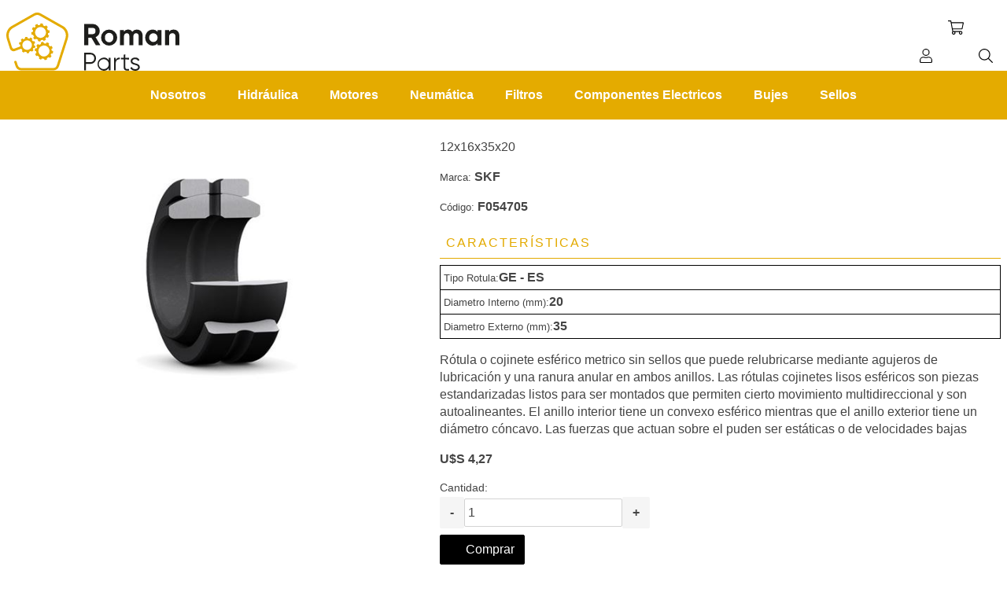

--- FILE ---
content_type: text/html; charset=utf-8
request_url: https://store.roman-parts.com/rotula-ge-20-es
body_size: 12355
content:


<!DOCTYPE html>

<html lang='es' class="page   page--product-details">
	<head>
		<title>Roman Parts - Repuestos para la Maquinaria Movil, Forestal, Construccion, Vial entre otros. ROTULA GE 20 ES</title>
		<meta http-equiv='Content-type' content='text/html;charset=UTF-8' />
		<meta name='description' content='R&#243;tula 
o cojinete esf&#233;rico metrico sin sellos que  puede relubricarse mediante 
agujeros de lubricaci&#243;n y una ranura anular en 
ambos anillos. Las r&#243;tulas cojinetes lisos esf&#233;ricos son piezas estandarizadas listos para ser montados que permiten cierto movimiento multidireccional y son autoalineantes. El anillo interior tiene un convexo esf&#233;rico mientras que el anillo exterior tiene un di&#225;metro c&#243;ncavo. Las fuerzas que actuan sobre el puden ser est&#225;ticas o de velocidades bajas' />
		<meta name='keywords' content='Rotula, Cojinete Esferico' />
		<meta name='viewport' content='width=device-width, initial-scale=1.0' />
		<meta property="og:type" content="product" />
<meta property="og:title" content="ROTULA GE 20 ES" />
<meta property="og:description" content="R&#243;tula 
o cojinete esf&#233;rico metrico sin sellos que  puede relubricarse mediante 
agujeros de lubricaci&#243;n y una ranura anular en 
ambos anillos. Las r&#243;tulas cojinetes lisos esf&#233;ricos son piezas estandarizadas listos para ser montados que permiten cierto movimiento multidireccional y son autoalineantes. El anillo interior tiene un convexo esf&#233;rico mientras que el anillo exterior tiene un di&#225;metro c&#243;ncavo. Las fuerzas que actuan sobre el puden ser est&#225;ticas o de velocidades bajas" />
<meta property="og:image" content="https://store.roman-parts.com/content/images/thumbs/0002013_rotula-ge-20-es_600.png" />
<meta property="og:url" content="https://store.roman-parts.com/rotula-ge-20-es" />
<meta property="og:site_name" content="Roman Parts" />
<meta property="twitter:card" content="summary" />
<meta property="twitter:site" content="Roman Parts" />
<meta property="twitter:title" content="ROTULA GE 20 ES" />
<meta property="twitter:description" content="R&#243;tula 
o cojinete esf&#233;rico metrico sin sellos que  puede relubricarse mediante 
agujeros de lubricaci&#243;n y una ranura anular en 
ambos anillos. Las r&#243;tulas cojinetes lisos esf&#233;ricos son piezas estandarizadas listos para ser montados que permiten cierto movimiento multidireccional y son autoalineantes. El anillo interior tiene un convexo esf&#233;rico mientras que el anillo exterior tiene un di&#225;metro c&#243;ncavo. Las fuerzas que actuan sobre el puden ser est&#225;ticas o de velocidades bajas" />
<meta property="twitter:image" content="https://store.roman-parts.com/content/images/thumbs/0002013_rotula-ge-20-es_600.png" />
<meta property="twitter:url" content="https://store.roman-parts.com/rotula-ge-20-es" />

		

		
		

		<link href="/bundles/styles/h6lhb_aihtdcm15t2mhcql_ryl784mbbn5xbfwhqb_c1?v=v4O-HS7gWFyyK1CZP7F6TsPh6chxF1jG89bgwg-O-RY1" rel="stylesheet"/>

   
		<script src="/bundles/scripts/djnp5npa2ex3kxaboi9-lckx0jmkclilew_xhs9semu1?v=6tboMYqEvT287u-ThJo9ytTMXFPF9IeKnfHLKX-1Gug1"></script>


		<link rel="canonical" href="https://store.roman-parts.com/rotula-ge-20-es" />

		
		
		
<link rel="shortcut icon" href="https://store.roman-parts.com/favicon.ico" />
	</head>
	<body class='comfortaa   item-type-1   two-per-row   electronics-pattern   full-width-slider   product-details-page-body'>
		






<div class="ajaxCartInfo" data-getAjaxCartButtonUrl="/NopAjaxCart/GetAjaxCartButtonsAjax"
     data-productPageAddToCartButtonSelector=".add-to-cart-button"
     data-productBoxAddToCartButtonSelector=".product-box-add-to-cart-button"
     data-productBoxProductItemElementSelector=".product-item"
     data-enableOnProductPage="True"
     data-enableOnCatalogPages="True"
     data-miniShoppingCartQuatityFormattingResource="({0})" 
     data-miniWishlistQuatityFormattingResource="({0})" 
     data-addToWishlistButtonSelector=".add-to-wishlist-button">
</div>

<input id="addProductVariantToCartUrl" name="addProductVariantToCartUrl" type="hidden" value="/AddProductFromProductDetailsPageToCartAjax" />
<input id="addProductToCartUrl" name="addProductToCartUrl" type="hidden" value="/AddProductToCartAjax" />
<input id="miniShoppingCartUrl" name="miniShoppingCartUrl" type="hidden" value="/MiniShoppingCart" />
<input id="flyoutShoppingCartUrl" name="flyoutShoppingCartUrl" type="hidden" value="/NopAjaxCartFlyoutShoppingCart" />
<input id="checkProductAttributesUrl" name="checkProductAttributesUrl" type="hidden" value="/CheckIfProductOrItsAssociatedProductsHasAttributes" />
<input id="getMiniProductDetailsViewUrl" name="getMiniProductDetailsViewUrl" type="hidden" value="/GetMiniProductDetailsView" />
<input id="flyoutShoppingCartPanelSelector" name="flyoutShoppingCartPanelSelector" type="hidden" value="#flyout-cart" />
<input id="shoppingCartMenuLinkSelector" name="shoppingCartMenuLinkSelector" type="hidden" value=".cart-qty" />
<input id="wishlistMenuLinkSelector" name="wishlistMenuLinkSelector" type="hidden" value="span.wishlist-qty" />




<script type="text/javascript">
    var nop_store_directory_root = "https://store.roman-parts.com/";
</script>

<div id="product-ribbon-info" data-productid="1251"
     data-productboxselector=".product-item, .item-holder"
     data-productboxpicturecontainerselector=".picture, .item-picture"
     data-productpagepicturesparentcontainerselector=".product-essential"
     data-productpagebugpicturecontainerselector=".picture"
     data-retrieveproductribbonsurl="/ProductRibbons/RetrieveProductRibbons">
</div>

<div class="[- master-wrapper-page -]">
	




<div class="master-header-wrapper-parent">
	<div class="master-header-wrapper      full-width-background">

		

		<div class="header-logo">
			 

<a class='site-logo' href='/'>
<svg  class='site-logo__image' width="206.91" height="70" viewBox="0 0 206.91 70">
  <defs>
    <symbol id="logo-romanparts" data-name="logo-romanparts" viewBox="0 0 206.91 70">
      <g>
        <path d="M101.81,30.34H98v8.87h-5V13.66h10.22a8.49,8.49,0,0,1,8.51,8.47,8.33,8.33,0,0,1-4.93,7.45l5.66,9.63H107ZM98,25.93h5.18a3.64,3.64,0,0,0,3.47-3.8,3.61,3.61,0,0,0-3.47-3.76H98Z" fill="#1d1d1b"/>
        <path d="M113.28,30.09a9.66,9.66,0,1,1,9.63,9.64A9.54,9.54,0,0,1,113.28,30.09Zm14.6,0a5,5,0,1,0-9.9,0,5,5,0,1,0,9.9,0Z" fill="#1d1d1b"/>
        <path d="M163,28V39.21h-4.71V28.3c0-2.15-1.09-3.47-3.06-3.47s-3.4,1.39-3.4,4.13V39.21h-4.71V28.3c0-2.15-1.09-3.47-3.06-3.47s-3.43,1.39-3.43,4.13V39.21h-4.71V21h4.71V22.9a5.74,5.74,0,0,1,5.07-2.45,5.49,5.49,0,0,1,5,2.63,6.24,6.24,0,0,1,5.43-2.63C160.26,20.45,163,23.41,163,28Z" fill="#1d1d1b"/>
        <path d="M185.59,21V39.21h-4.71V37.06a7.26,7.26,0,0,1-5.95,2.67c-4.85,0-8.87-4.2-8.87-9.64s4-9.64,8.87-9.64a7.24,7.24,0,0,1,5.95,2.67V21Zm-4.71,9.13a5.06,5.06,0,1,0-10.11,0,5.06,5.06,0,1,0,10.11,0Z" fill="#1d1d1b"/>
        <path d="M206.91,28v11.2H202.2V28.59a3.4,3.4,0,0,0-3.62-3.76c-2.29,0-4,1.35-4,4.53v9.85h-4.71V21h4.71V23A6.18,6.18,0,0,1,200,20.45C203.88,20.45,206.91,23.15,206.91,28Z" fill="#1d1d1b"/>
        <path d="M107.3,55a6.54,6.54,0,0,1-6.69,6.69H95.13v7.91H93V48.35h7.61A6.52,6.52,0,0,1,107.3,55Zm-2.13,0a4.46,4.46,0,0,0-4.56-4.69H95.13v9.37h5.48A4.48,4.48,0,0,0,105.17,55Z" fill="#1d1d1b"/>
        <path d="M124.51,54.43V69.64h-2v-3A7.06,7.06,0,0,1,116.36,70a8,8,0,0,1,0-15.94,7.06,7.06,0,0,1,6.15,3.35v-3Zm-2,7.6a6,6,0,1,0-6,6A5.94,5.94,0,0,0,122.51,62Z" fill="#1d1d1b"/>
        <path d="M135.59,54.19v1.94c-2.43,0-4.81,1.28-4.81,5v8.46h-2V54.43h2V57A4.91,4.91,0,0,1,135.59,54.19Z" fill="#1d1d1b"/>
        <path d="M142.31,56.38v9.21c0,2.62,1.43,2.4,4.38,2.28v1.77c-4.1.6-6.39-.4-6.39-4V56.38h-3.19v-2h3.19V50.78l2-.61v4.26h4.38v2Z" fill="#1d1d1b"/>
        <path d="M159.59,65.62c0,2.59-2.25,4.38-5.51,4.38-3,0-5.1-1.55-5.87-3.5l1.71-1a4.17,4.17,0,0,0,4.16,2.55c1.8,0,3.5-.64,3.5-2.43,0-3.77-8.88-1.61-8.88-7.21,0-2.43,2.16-4.35,5.2-4.35a5.61,5.61,0,0,1,5.32,3.11l-1.67,1A3.73,3.73,0,0,0,153.9,56c-1.58,0-3.19.76-3.19,2.4C150.71,62.18,159.59,60,159.59,65.62Z" fill="#1d1d1b"/>
      </g>
      <path d="M50.56,24.45l.6-.07a.71.71,0,0,0,.63-.79l-.2-1.8a.72.72,0,0,0-.79-.63l-.65.07a.7.7,0,0,1-.74-.46,8.87,8.87,0,0,0-.69-1.42.71.71,0,0,1,.1-.88l.49-.47a.71.71,0,0,0,0-1l-1.26-1.3a.72.72,0,0,0-1,0l-.51.5a.72.72,0,0,1-.88.08,9.29,9.29,0,0,0-1.37-.7.72.72,0,0,1-.46-.76l.11-.7a.73.73,0,0,0-.61-.81L41.54,13a.71.71,0,0,0-.81.61l-.1.7a.71.71,0,0,1-.65.6,9,9,0,0,0-1.39.25.73.73,0,0,1-.82-.34l-.33-.62a.71.71,0,0,0-1-.28l-1.59.86a.71.71,0,0,0-.29,1l.32.59a.72.72,0,0,1-.16.88c-.2.18-.4.37-.59.57a.7.7,0,0,1-.86.16l-.58-.32a.73.73,0,0,0-1,.29l-.86,1.6a.72.72,0,0,0,.28,1l.56.29a.7.7,0,0,1,.32.81c-.06.22-.15.76-.22,1.18a.71.71,0,0,1-.63.59l-.59.07a.72.72,0,0,0-.64.79l.21,1.8a.71.71,0,0,0,.79.63l.55-.06a.69.69,0,0,1,.73.47A9.11,9.11,0,0,0,33,28.6a.71.71,0,0,1-.1.86l-.39.37a.71.71,0,0,0,0,1l1.26,1.3a.72.72,0,0,0,1,0l.36-.36a.71.71,0,0,1,.86-.07,9.23,9.23,0,0,0,1.5.77.73.73,0,0,1,.46.77l-.07.47a.72.72,0,0,0,.61.81l1.79.26A.72.72,0,0,0,41,34.2l.07-.47a.71.71,0,0,1,.65-.6,9.36,9.36,0,0,0,1.51-.28.72.72,0,0,1,.83.33l.23.43a.72.72,0,0,0,1,.29L46.89,33a.71.71,0,0,0,.29-1l-.25-.46a.72.72,0,0,1,.15-.87c.22-.2.43-.42.63-.64a.71.71,0,0,1,.87-.17l.47.26a.73.73,0,0,0,1-.29l.86-1.6a.71.71,0,0,0-.29-1l-.51-.27a.7.7,0,0,1-.35-.78c.05-.2.14-.76.2-1.21A.71.71,0,0,1,50.56,24.45ZM40,30.37a6.52,6.52,0,1,1,7.37-5.53A6.53,6.53,0,0,1,40,30.37Zm14.1,14.11c-.06-.27-.12-.54-.2-.8l1-.49a.81.81,0,0,0,.36-1.07l-.74-1.5a.79.79,0,0,0-1.07-.36l-.46.23a.82.82,0,0,1-1-.21,9.1,9.1,0,0,0-1-1,.81.81,0,0,1-.23-1L51,37.8a.8.8,0,0,0-.36-1.06L49.09,36a.79.79,0,0,0-1.06.36l-.26.52a.81.81,0,0,1-.89.42,9.54,9.54,0,0,0-1.41-.18.78.78,0,0,1-.77-.63L44.6,36a.82.82,0,0,0-1-.7L42,35.64a.8.8,0,0,0-.62.94l.12.56A.82.82,0,0,1,41,38a7.72,7.72,0,0,0-1.12.64.81.81,0,0,1-1-.06l-.43-.38a.79.79,0,0,0-1.12.07l-1.11,1.26a.8.8,0,0,0,.06,1.12l.41.35a.82.82,0,0,1,.16,1c-.11.21-.21.42-.31.63a.8.8,0,0,1-.85.49l-.53-.08a.78.78,0,0,0-.9.66l-.26,1.66a.81.81,0,0,0,.67.91l.47.07a.79.79,0,0,1,.67.7c0,.22.1.73.18,1.14a.74.74,0,0,1-.4.8l-.47.23a.8.8,0,0,0-.36,1.06l.74,1.51a.79.79,0,0,0,1.06.36L37,52a.79.79,0,0,1,1,.19,8.85,8.85,0,0,0,1.13,1.16.77.77,0,0,1,.18.93l-.17.36a.8.8,0,0,0,.36,1.06l1.51.74A.8.8,0,0,0,42,56.06l.16-.32a.78.78,0,0,1,.86-.43,8.87,8.87,0,0,0,1.64.21.79.79,0,0,1,.72.63l.06.3a.79.79,0,0,0,.94.66L48,56.78a.8.8,0,0,0,.62-.94l-.07-.34a.8.8,0,0,1,.45-.88,9.18,9.18,0,0,0,1.23-.71.8.8,0,0,1,1,0l.23.2a.8.8,0,0,0,1.16,0l1.11-1.26a.8.8,0,0,0-.06-1.12l-.29-.26a.79.79,0,0,1-.17-1c.12-.23.22-.46.32-.7a.8.8,0,0,1,.86-.51l.4.06a.79.79,0,0,0,.9-.67L56,47a.79.79,0,0,0-.66-.9l-.45-.07a.77.77,0,0,1-.66-.69C54.17,45.08,54.12,44.78,54.06,44.48ZM46.34,52.7a6.62,6.62,0,1,1,5.16-7.82A6.63,6.63,0,0,1,46.34,52.7ZM17.29,43.6a.71.71,0,0,1,.85.27A7.5,7.5,0,0,0,19,44.93a.73.73,0,0,1,.11.88l-.18.3a.72.72,0,0,0,.25,1l1.28.78a.72.72,0,0,0,1-.25l.16-.26a.72.72,0,0,1,.84-.31,9.06,9.06,0,0,0,1.37.31.7.7,0,0,1,.63.62l0,.31a.72.72,0,0,0,.79.63l1.49-.17a.73.73,0,0,0,.63-.8l0-.3a.73.73,0,0,1,.48-.75A9.42,9.42,0,0,0,29,46.36a.71.71,0,0,1,.88.11l.22.23a.71.71,0,0,0,1,0l1.09-1a.71.71,0,0,0,0-1L32,44.44a.72.72,0,0,1-.07-.89,5.82,5.82,0,0,0,.34-.6.72.72,0,0,1,.81-.38l.35.08a.71.71,0,0,0,.86-.53l.36-1.45a.73.73,0,0,0-.53-.87l-.51-.12a.56.56,0,0,1-.42-.55c0-.18,0-.68-.1-1.08a.71.71,0,0,1,.46-.75l.39-.16a.71.71,0,0,0,.41-.93l-.54-1.39a.72.72,0,0,0-.93-.41l-.42.17a.73.73,0,0,1-.85-.27,8.84,8.84,0,0,0-.84-1,.74.74,0,0,1-.13-.9l.25-.4a.73.73,0,0,0-.25-1l-1.27-.77a.73.73,0,0,0-1,.24l-.26.44a.73.73,0,0,1-.84.3A7.38,7.38,0,0,0,26,31a.74.74,0,0,1-.64-.63l-.06-.51a.72.72,0,0,0-.79-.63l-1.49.17a.72.72,0,0,0-.63.79l.06.51a.74.74,0,0,1-.48.76,8.39,8.39,0,0,0-1.05.48.73.73,0,0,1-.88-.12l-.35-.37a.71.71,0,0,0-1,0l-1.09,1a.72.72,0,0,0,0,1l.33.34a.74.74,0,0,1,.06.91c-.11.17-.21.34-.31.52a.72.72,0,0,1-.81.38l-.45-.11a.71.71,0,0,0-.87.53l-.35,1.45a.71.71,0,0,0,.52.86l.52.13a.59.59,0,0,1,.44.58,9.59,9.59,0,0,0,.07,1.06.72.72,0,0,1-.46.74L15.9,41,10,43.23a2.51,2.51,0,0,1-3.26-1.6L3.46,31.17c-1.53-4.79,0-9.68,3.82-12.18L34.2,3.59a6,6,0,0,1,5.65,0L66.79,19c3.82,2.5,5.36,7.39,3.83,12.18L60.48,63.09a5.07,5.07,0,0,1-4.81,3.67H18.41a5.1,5.1,0,0,1-4.83-3.7l-1.27-4a1.48,1.48,0,0,0-1.69-1,1.43,1.43,0,0,0-1.06,1.84l1.28,4a8,8,0,0,0,7.57,5.74H55.67a8,8,0,0,0,7.56-5.71L73.35,32c1.93-6.05-.09-12.27-5-15.47L41.25,1.07a8.8,8.8,0,0,0-8.45,0l-27,15.43-.07.05C.82,19.77-1.21,26,.72,32L4.27,43.22a4.67,4.67,0,0,0,6.06,3Zm13.35-4.48a5.75,5.75,0,1,1-5.74-5.74A5.74,5.74,0,0,1,30.64,39.12Z" fill="#e4ab02"/>
    </symbol>
  </defs>
  <g id="Layer_2" data-name="Layer 2">
    <g id="Capa_1" data-name="Capa 1">
      <use width="206.91" height="70" xlink:href="#logo-romanparts"/>
    </g>
  </g>
</svg>
</a>
		</div>

		<div class="header-links-wrapper">
			<div class="header-links">
	<ul>
		
			<li><a href="/register" class="ico-register">Registro</a></li>
			<li><a href="/login" class="ico-login">Iniciar sesión</a></li>
							<li>
				<a href="/wishlist" class="ico-wishlist">
					<span class="wishlist-label">Wishlist</span>
					<span class="wishlist-qty">(0)</span>
				</a>
			</li>
					<li id="topcartlink">
				<a href="/cart" class="ico-cart">
					<span class="cart-label">Carrito</span>
					<span class="cart-qty">(0)</span>
				</a>
			</li>
		
	</ul>
	
			<script type="text/javascript">
			$(document).ready(function () {
				$('.header').on('mouseenter', '#topcartlink', function () {
					$('#flyout-cart').addClass('active');
				});
				$('.header').on('mouseleave', '#topcartlink', function () {
					$('#flyout-cart').removeClass('active');
				});
				$('.header').on('mouseenter', '#flyout-cart', function () {
					$('#flyout-cart').addClass('active');
				});
				$('.header').on('mouseleave', '#flyout-cart', function () {
					$('#flyout-cart').removeClass('active');
				});
			});
		</script>
</div>
			<div id="flyout-cart" 
		 class="flyout-cart" 
		 data-removeItemFromCartUrl="/PrismaTheme/RemoveItemFromCart" 
		 data-flyoutCartUrl="/NopAjaxCartFlyoutShoppingCart">
    
	<span class="cart-qty">
		(0)
	</span>
	
	<div class="mini-shopping-cart">
		<div class="count">
No tienes artículos en tu carrito.		</div>
		
	</div>
</div>

			
		</div>

		<span class="btn   btn--ico   btn--ico-only   btn--menu" data-main-menu-toggle >
			Menú
		</span>

		<div class="personal-button" data-account-flyout>
			<span class="btn   btn--ico   btn--ico-only   btn--user-config" data-account-flyout-toggle >
				Menú personal
			</span>
		</div>
		
		

			<div class="shopping-cart-link">
				<a class="btn   btn--ico   btn--ico-only   btn--add-to-cart" href="/cart" data-cart-flyout-toggle>
					Carrito
				</a>
				<span class="cart-qty">
					(0)
				</span>
			</div>

		<a class="btn   btn--ico   btn--ico-only   btn--search" href="/search">
			Buscar
		</a>

		
	</div>

	<div class="header-menu">
		<div class="navigation-wrapper">
			<div class="close-menu">
				<span>Cerrar</span>
			</div>
		</div>






    <ul class="mega-menu"
        data-isRtlEnabled="false"
        data-enableClickForDropDown="true">
    <li class="">
        
        <a href="http://www.roman-parts.com" class="" title="Nosotros" ><span> Nosotros</span></a>

    </li>
    <li class="">
        
        <a href="/hidraulica-2" class="" title="Hidr&#225;ulica" ><span> Hidr&#225;ulica</span></a>

    </li>
    <li class="">
        
        <a href="/motores" class="" title="Motores" ><span> Motores</span></a>

    </li>
    <li class="">
        
        <a href="/neumaticapneumatica" class="" title="Neum&#225;tica" ><span> Neum&#225;tica</span></a>

    </li>
    <li class="">
        
        <a href="/filtros" class="" title="Filtros" ><span> Filtros</span></a>

    </li>
    <li class="">
        
        <a href="/componentes-electricos" class="" title="Componentes Electricos" ><span> Componentes Electricos</span></a>

    </li>
    <li class="">
        
        <a href="/bujes" class="" title="Bujes" ><span> Bujes</span></a>

    </li>
    <li class="">
        
        <a href="/sellos" class="" title="Sellos" ><span> Sellos</span></a>

    </li>

        
    </ul>
    <div class="menu-title"><span>Menú</span></div>
    <ul class="mega-menu-responsive">
    <li class="">
        
        <a href="http://www.roman-parts.com" class="" title="Nosotros" ><span> Nosotros</span></a>

    </li>
    <li class="">
        
        <a href="/hidraulica-2" class="" title="Hidr&#225;ulica" ><span> Hidr&#225;ulica</span></a>

    </li>
    <li class="">
        
        <a href="/motores" class="" title="Motores" ><span> Motores</span></a>

    </li>
    <li class="">
        
        <a href="/neumaticapneumatica" class="" title="Neum&#225;tica" ><span> Neum&#225;tica</span></a>

    </li>
    <li class="">
        
        <a href="/filtros" class="" title="Filtros" ><span> Filtros</span></a>

    </li>
    <li class="">
        
        <a href="/componentes-electricos" class="" title="Componentes Electricos" ><span> Componentes Electricos</span></a>

    </li>
    <li class="">
        
        <a href="/bujes" class="" title="Bujes" ><span> Bujes</span></a>

    </li>
    <li class="">
        
        <a href="/sellos" class="" title="Sellos" ><span> Sellos</span></a>

    </li>

        
    </ul>
	</div>

	<div class="overlayOffCanvas"></div>
</div>

<script type="text/javascript">
	(function() { AjaxCart.init(false, '.cart-qty', '.wishlist-qty'); })();
</script>


		


	
	






<main class='site-main   site-main--product-template'>
	

	



	

<form action="/rotula-ge-20-es" class="[- product-detail -]" id="product-details-form" itemscope="itemscope" itemtype="http://schema.org/Product" method="post">

	<div class="gallery   sevenspikes-cloudzoom-gallery">
		<div class="picture-wrapper">
			<div class="picture" id="sevenspikes-cloud-zoom" 
					 data-zoomwindowelementid=""
					 data-selectoroftheparentelementofthecloudzoomwindow=""
					 data-defaultimagecontainerselector=".product-essential .gallery"
					 data-zoom-window-width="400"
					 data-zoom-window-height="360">
				<a href="https://store.roman-parts.com/content/images/thumbs/0002013_rotula-ge-20-es.png" 
					 data-full-image-url="https://store.roman-parts.com/content/images/thumbs/0002013_rotula-ge-20-es.png" 
					 class="cloud-zoom picture-link" id="zoom1">
					<img src="https://store.roman-parts.com/content/images/thumbs/0002013_rotula-ge-20-es_600.png" 
							 alt="Imagen de ROTULA GE 20 ES" 
							 class="cloudzoom" id="cloudZoomImage" itemprop="image" 
							 data-cloudzoom="appendSelector: &#39;.picture-wrapper&#39;, zoomOffsetX: 10, zoomOffsetY: 0, autoInside: 1024, tintOpacity: 0, zoomWidth: 400, zoomHeight: 360, easing: 3, touchStartDelay: true, zoomFlyOut: false, disableZoom: &#39;auto&#39;"
							  />
				</a>
			</div>

		</div>
		


		<input class="cloudZoomAdjustPictureOnProductAttributeValueChange" 
					 type="hidden"
					 data-productid="1251" 
					 data-isintegratedbywidget="true" />

			<input type="hidden" class="cloudZoomEnableClickToZoom" />
	</div>
		<div class='rack   rack--spc-5'>
			
			
			


				<div class='wysiwyg-wrapper'>
					12x16x35x20
				</div>

			

			
			


			
	<p>
 <small>Marca:</small> 		
			<a class="tx-w-bold" href="/skf">
				SKF
			</a>
	</p>


			
	
	
	<p>
		<small>Código:</small>
		<b id="sku-1251" itemprop="sku">F054705</b>
	</p>





				<div class="rack">
		<b class="section-title">Características</b>
		<div>
				<div class="shelf   product-specifications">	
					<small>Tipo Rotula:</small>
					
 <b>GE - ES</b> 				</div>
				<div class="shelf   product-specifications">	
					<small>Diametro Interno (mm):</small>
					
 <b>20</b> 				</div>
				<div class="shelf   product-specifications">	
					<small>Diametro Externo (mm):</small>
					
 <b>35</b> 				</div>
		</div>
	</div>


			



			

				<div class='wysiwyg-wrapper' itemprop='description'>
					<p>Rótula o cojinete esférico metrico sin sellos que puede relubricarse mediante agujeros de lubricación y una ranura anular en ambos anillos. Las rótulas cojinetes lisos esféricos son piezas estandarizadas listos para ser montados que permiten cierto movimiento multidireccional y son autoalineantes. El anillo interior tiene un convexo esférico mientras que el anillo exterior tiene un diámetro cóncavo. Las fuerzas que actuan sobre el puden ser estáticas o de velocidades bajas</p>
				</div>

			

			

			




			
	<div class="rack   product-template-prices" itemscope itemprop="offers" itemtype="http://schema.org/Offer">
			<p>
				<b class="no-wrap">U$S 4,27</b>
			</p>
 <meta itemprop="priceCurrency" content="USD"/> 	</div>


			
			
			



	<div class="rack">
		
				<div class='rack   rack--spc-1'>
					<label class="qty-label" for="addtocart_1251_EnteredQuantity">Cantidad:</label>

					<div class='shelf   shelf--spc-1'>
						<span class='btn   tx-w-bold   decrease'>-</span>
						<input class="qty-input" data-val="true" data-val-number="The field Cantidad must be a number." id="addtocart_1251_EnteredQuantity" name="addtocart_1251.EnteredQuantity" type="text" value="1" />
						<span class='btn   tx-w-bold   increase'>+</span>
					</div>
					
					<script type='text/javascript'>
						$(document).ready(function () {
							$("#addtocart_1251_EnteredQuantity").keydown(function (event) {
								if (event.keyCode == 13) {
									$("#add-to-cart-button-1251").click();
									return false;
								}
							});
						});
					</script>
				</div>
			<button class='btn   btn--primary    [- add-to-cart-button -]' type='button' 
							id='add-to-cart-button-1251' 
							value='Comprar' 
							data-productid='1251' 
							onclick="AjaxCart.addproducttocart_details('/addproducttocart/details/1251/1', '#product-details-form');return false;" >
				Comprar
			</button>
		
		
	</div>

			
			
	<button class="btn   add-to-wishlist-button" type="button" 
					id="add-to-wishlist-button-1251" 
					value="Agregar a wishlist" 
					data-productid="1251" 
					onclick="AjaxCart.addproducttocart_details('/addproducttocart/details/1251/2', '#product-details-form');return false;">
		Agregar a wishlist
	</button>


			
			
				<div class="product-tabs   " 
			 data-tabs-as-tabs--[x]
			 data-product-tabs
			 data-ajaxEnabled="false"
			 data-productReviewsAddNewUrl="/ProductTab/ProductReviewsTabAddNew/1251"
			 data-product-tab-contact-url="/ProductTab/ProductContactUsTabAddNew/1251"
			 data-couldNotLoadTabErrorMessage="No se pudo cargar esta pesta&#241;a.">

		<div class="product-tabs__view">
				<div class="product-tabs__item   product-tabs__item--contact-us   rack   rack--spc-5">
		<b class="section-title   product-tab-name">Consultar</b>
		<div class="rack   rack--spc-4" id="contact-us-tab">
	
	<div class="rack   rack--spc-1">
		<p>
			<label class="" for="FullName">Nombre:</label>
			<span class="required">*</span>
		</p>
		<input class="" data-val="true" data-val-required="Ingresa tu nombre" id="product-tab-contact-sender-name" name="FullName" placeholder="Ingresa tu nombre" type="text" value="" />
		<span class="field-validation-valid" data-valmsg-for="FullName" data-valmsg-replace="true"></span>
	</div>
	
	<div class="rack   rack--spc-1">
		<p>
			<label class="" for="Email">Email:</label>
			<span class="required">*</span>
		</p>
		<input class="" data-val="true" data-val-email="Email incorrecto." data-val-required="Ingresa un email" id="product-tab-contact-sender-email" name="Email" placeholder="Ingresa tu email" type="text" value="" />
		<span class="field-validation-valid" data-valmsg-for="Email" data-valmsg-replace="true"></span>
	</div>
	
	
	<div class="rack   rack--spc-1">
		<p>
			<label class="" for="Enquiry">Consulta:</label>
			<span class="required">*</span>
		</p>
		<textarea class="" cols="20" data-val="true" data-val-required="A consultas" id="product-tab-contact-message" name="Enquiry" placeholder="Ingresa tu consulta" rows="2">
</textarea>
		<span class="field-validation-valid" data-valmsg-for="Enquiry" data-valmsg-replace="true"></span>
	</div>

	<button class="btn   btn--secondary" type="button" id="send-message" name="send-email" >
		Enviar
	</button>
</div>
	</div>


		</div>
	</div>
	<script type="text/javascript">
		$(document).ready(function () {
			$('[data-tabs-as-tabs-invited-tab] > :first-child').addClass("product-tab-name");
			$('[data-tabs-as-tabs-invited-tab]').addClass("product-tabs__item").prependTo('.product-tabs__view');

			$('[data-tabs-as-tabs]').prepend('<div class="product-tabs__navigation"></div>');

			var tab_Name = $('[data-tabs-as-tabs] .product-tab-name');
			var tab_Content = $('[data-tabs-as-tabs] .product-tabs__item');
			var tab_Navivagation = $('[data-tabs-as-tabs] .product-tabs__navigation');

			$(tab_Name).appendTo(tab_Navivagation);
			$(tab_Name).first().addClass('active');

			$(tab_Content).hide();
			$(tab_Content).first().show();

			$(tab_Name).on('click', function () {
				$(tab_Name).removeClass('active');
				$(tab_Content).hide();
				$(this).addClass('active');

				var tabOrder = $(this).index();
				var tabItem = $(tab_Content);

				$(tabItem[tabOrder]).show();
			})
		});
	</script>





			
	<button class='btn' type='button' 
					onclick="setLocation('/productemailafriend/1251')">
		Compartir con un amigo
	</button>


			
			
			
		
			





			


			





		</div>	
</form>	
	

	

	
</main>




	
	

<footer class='site-footer   full-width-background   tx-s-2'>
	<div class='stack'>
		<nav class='rack'>
			<b class='block-title'>Contacto</b>
			<a class='footer-link   footer-link--address' href='#'>Bolivia 2077 -  Montevideo - Uruguay</a>
			<a class='footer-link   footer-link--phone' href='#'>(+598) 2605 0821</a>
			<a class='footer-link   footer-link--email-address' href='#'>info@roman.com.uy</a>
			<a class='footer-link   footer-link--contact-us' href='/contactus'>Contacto</a>
			

<nav class="social-links   shelf">
    
    
    
	  
	
</nav>
		</nav>

		

<nav class='rack'>
	<b class='block-title'>Categorías</b>
			<a href='/roman-group'>
				Roman Group
			</a>
			<a href='/cabezales-procesadores-forestales'>
				Cabezales
			</a>
			<a href='/motores'>
				Motores
			</a>
			<a href='/hidraulica-2'>
				Hidr&#225;ulica
			</a>
			<a href='/neumaticapneumatica'>
				Neum&#225;tica
			</a>
			<a href='/bujes'>
				Bujes
			</a>
			<a href='/sellos'>
				Sellos
			</a>
			<a href='/otros-repuestos'>
				Otros Repuestos
			</a>
</nav>

		<nav class='rack'>
			<b class='block-title'>Información</b>
			
				<a href='/shipping-returns'>Env&#237;os y Devoluciones</a>
				<a href='/privacy-notice'>Pol&#237;tica de Privacidad</a>
				<a href='/conditions-of-use'>Condiciones de Uso</a>

			

			

<nav class="social-links   shelf">
    
    
    
	  
	
</nav>
		</nav>

		
<div class='newsletter-box   rack'>
	<b class='block-title'>Newsletter</b>

	<div class='rack' id='newsletter-subscribe-block'>
		<label for='newsletter-email'>
			Suscribete a nuestro boletín
		</label>

		<div class='shelf'>
			<input class="newsletter-subscribe-text" id="newsletter-email" name="NewsletterEmail" placeholder="Ingrese su email" type="text" value="" />

			<button class='btn   btn--newsletter-box-subscribe' type='button' id='newsletter-subscribe-button' 
							value='Suscribirse'>
				Suscribirse
			</button>
		</div>

		
		<div class='newsletter-validation'>
			<span id='subscribe-loading-progress' style='display: none;' class='please-wait'>
				Espera ...
			</span>
			<span class="field-validation-valid" data-valmsg-for="NewsletterEmail" data-valmsg-replace="true"></span>
		</div>		
	</div>

	<div class='tx-w-bold   newsletter-result' id='newsletter-result-block'></div>
	
	<a href='#' class='newsletter-subscribe-block-opener'>
		sevenspikes.themes.uptown.newsletter.subscribe
	</a>

	<script type='text/javascript'>
		(function($) {
			function newsletter_subscribe(subscribe) {
				var subscribeProgress = $('#subscribe-loading-progress');
				subscribeProgress.show();
				var postData = {
					subscribe: subscribe,
					email: $('#newsletter-email').val()
				};
				$.ajax({
					cache: false,
					type: 'POST',
					url: '/subscribenewsletter',
					data: postData,
					success: function(data) {
						subscribeProgress.hide();
						$('#newsletter-result-block').html(data.Result);
						if (data.Success) {
							$('#newsletter-subscribe-block').hide();
							$('.newsletter-subscribe-block-opener').hide();
							$('#newsletter-result-block').show();
						} else {
							$('#newsletter-result-block').fadeIn('slow').delay(4000).fadeOut('slow');
						}
					},
					error: function() {
						alert('Failed to subscribe.');
						subscribeProgress.hide();
					}
				});
			}

			$(document).ready(function() {
				$('#newsletter-subscribe-button').click(function() {
						newsletter_subscribe('true');
				});

				$('#newsletter-email').keydown(function(event) {
					if (event.keyCode === 13) {
						$('#newsletter-subscribe-button').click();
						return false;
					}
				});
			});
		})(jQuery);
	</script>
</div>
	</div>

	<small class='site-signature   shelf   shelf--spaced   full-width-background'>
		<p>Copyright ® 2025 Roman Parts. ROMAN S.A - RUT 211425380015 - Todos los derechos reservados.</p>
		
		
		<p>
 <span>Powered by <a target='_blank' rel='noreferrer' href='https://www.nopcommerce.com/'>nopCommerce.</a></span> 			 <span>Designed by <a target='_blank' rel='noreferrer' href='https://agilecommerce.com.uy/'>AgileWorks.</a></span> 		</p>

		
		<ul class="language-list">
				<li>
					<a href="/changelanguage/2?returnurl=%2frotula-ge-20-es" title="Espa&#241;ol">
						<img title='Espa&#241;ol' alt='Espa&#241;ol'  class=selected src="/Content/Images/flags/es.png " />
					</a>
				</li>
				<li>
					<a href="/changelanguage/1?returnurl=%2frotula-ge-20-es" title="English">
						<img title='English' alt='English'  src="/Content/Images/flags/us.png " />
					</a>
				</li>
				<li>
					<a href="/changelanguage/3?returnurl=%2frotula-ge-20-es" title="Portugu&#233;s">
						<img title='Portugu&#233;s' alt='Portugu&#233;s'  src="/Content/Images/flags/br.png " />
					</a>
				</li>
		</ul>

	</small>

	
</footer>

<div class='shelf' style='display:none'>
	
	

	
	
</div>


</div>

	


<!--[if lte IE 7]>
    <div style="clear:both;height:59px;text-align:center;position:relative;">
        <a href="http://www.microsoft.com/windows/internet-explorer/default.aspx" target="_blank">
            <img src="/Themes/Prisma/Content/img/ie_warning.jpg" height="42" width="820" alt="You are using an outdated browser. For a faster, safer browsing experience, upgrade for free today." />
        </a>
    </div>
<![endif]-->




<div class="ajax-loading-block-window" style="display: none">
</div>
<div id="dialog-notifications-success" title="Notificación" style="display:none;">
</div>
<div id="dialog-notifications-error" title="Error" style="display:none;">
</div>
<div id="dialog-notifications-warning" title="Advertencia" style="display:none;">
</div>
<div id="bar-notification" class="bar-notification">
    <span class="close" title="Cerrar">&nbsp;</span>
</div>





<div id="color-squares-info"
     data-retrieve-color-squares-url="/PrismaTheme/RetrieveColorSquares"
     data-product-attribute-change-url="/ShoppingCart/ProductDetails_AttributeChange"
     data-productbox-selector=".product-item"
     data-productbox-container-selector=".attribute-squares-wrapper"
     data-productbox-price-selector=".prices .actual-price">
</div>
<!-- Google code for Analytics tracking -->
<script type="text/javascript">
var _gaq = _gaq || [];
_gaq.push(['_setAccount', 'UA-204684519-1']);
_gaq.push(['_trackPageview']);

(function() {
    var ga = document.createElement('script'); ga.type = 'text/javascript'; ga.async = true;
    ga.src = ('https:' == document.location.protocol ? 'https://ssl' : 'http://www') + '.google-analytics.com/ga.js';
    var s = document.getElementsByTagName('script')[0]; s.parentNode.insertBefore(ga, s);
})();
</script>

		
		
		
	</body>
</html>

--- FILE ---
content_type: text/html; charset=utf-8
request_url: https://store.roman-parts.com/NopAjaxCart/GetAjaxCartButtonsAjax
body_size: 229
content:
		<div class="[- ajax-cart-button-wrapper -]" 
				 data-productid="1251" 
				 data-isproductpage="true">
				<button class="btn   btn--ico   btn--add-to-cart   nopAjaxCartProductVariantAddToCartButton" 
							 	type="button" 
							 	id="add-to-cart-button-1251" 
							 	data-productid="1251" >
					Comprar
				</button>


		</div>


--- FILE ---
content_type: text/css; charset=utf-8
request_url: https://store.roman-parts.com/bundles/styles/h6lhb_aihtdcm15t2mhcql_ryl784mbbn5xbfwhqb_c1?v=v4O-HS7gWFyyK1CZP7F6TsPh6chxF1jG89bgwg-O-RY1
body_size: 36711
content:
@-webkit-keyframes triangle-skew-spin{25%{-webkit-transform:perspective(100px) rotateX(180deg) rotateY(0);transform:perspective(100px) rotateX(180deg) rotateY(0)}50%{-webkit-transform:perspective(100px) rotateX(180deg) rotateY(180deg);transform:perspective(100px) rotateX(180deg) rotateY(180deg)}75%{-webkit-transform:perspective(100px) rotateX(0) rotateY(180deg);transform:perspective(100px) rotateX(0) rotateY(180deg)}100%{-webkit-transform:perspective(100px) rotateX(0) rotateY(0);transform:perspective(100px) rotateX(0) rotateY(0)}}@keyframes triangle-skew-spin{25%{-webkit-transform:perspective(100px) rotateX(180deg) rotateY(0);transform:perspective(100px) rotateX(180deg) rotateY(0)}50%{-webkit-transform:perspective(100px) rotateX(180deg) rotateY(180deg);transform:perspective(100px) rotateX(180deg) rotateY(180deg)}75%{-webkit-transform:perspective(100px) rotateX(0) rotateY(180deg);transform:perspective(100px) rotateX(0) rotateY(180deg)}100%{-webkit-transform:perspective(100px) rotateX(0) rotateY(0);transform:perspective(100px) rotateX(0) rotateY(0)}}*{margin:0;padding:0;outline:none;text-decoration:none;box-sizing:border-box}*:before,*:after{box-sizing:border-box}html{margin:0!important;-webkit-text-size-adjust:none}ol,ul{list-style:none}input:-webkit-autofill{-webkit-box-shadow:inset 0 0 0 1000px #fff}@font-face{font-family:'prisma';src:url(/Themes/Prisma/Content/font/prisma.eot?xwq28l);src:url(/Themes/Prisma/Content/font/prisma.eot?xwq28l#iefix) format('embedded-opentype'),url(/Themes/Prisma/Content/font/prisma.ttf?xwq28l) format('truetype'),url(/Themes/Prisma/Content/font/prisma.woff?xwq28l) format('woff'),url(/Themes/Prisma/Content/font/prisma.svg?xwq28l#prisma) format('svg');font-weight:normal;font-style:normal}body{max-width:100%;background-color:#fff;overflow-x:hidden}a{color:inherit}img{max-width:100%;height:auto}table{width:100%;border-collapse:collapse}.page-title{margin:30px 0 20px;padding:8px 15px}.page-title h1{text-transform:uppercase;text-align:center;font-size:24px;font-weight:normal;color:#444}.buttons{margin:0 0 20px;text-align:center}.buttons .button-1,.buttons .button-2,.notify-me-button{padding:13px 35px;border:0;background:#222;text-transform:uppercase;font-weight:bold;font-size:14px;color:#fff}.fieldset,.section{position:relative;margin:0 0 20px}.fieldset .title,.section .title{margin:0 0 10px}.fieldset .title strong,.section .title strong{font-size:14px;color:#444}.form-fields{position:relative}.inputs{position:relative;text-align:center;white-space:nowrap}.inputs:after{content:"";display:block;clear:both}.inputs label{display:block;width:100%;margin:0 0 10px;text-align:center;font-size:13px;color:#888}input:-webkit-autofill{-webkit-box-shadow:0 0 0 1000px white inset!important}.inputs input[type="text"],.inputs input[type="password"],.inputs select,.inputs textarea{width:350px;max-width:100%;vertical-align:middle}.inputs input[type=text].input-validation-error,.inputs textarea.input-validation-error,.inputs input[type=password].input-validation-error{border-bottom:2px solid #8b0000}.inputs .option-list{overflow:hidden;display:inline-block;vertical-align:middle;white-space:normal}.inputs .option-list li{float:left;margin:0 5px}.inputs .option-list label{margin:0 3px;width:auto}.inputs.reversed input+input+label,.selector input+input+label{position:relative;display:inline-block;margin:0;padding:10px 0 10px 24px;text-align:left;font-size:13px;cursor:pointer}.inputs.reversed input+input+label,.selector input+input+label{width:auto}.inputs.reversed input+input+label:before,.selector input+input+label:before{content:'.';position:absolute;left:0;top:50%;width:15px;height:15px;background:#ddd;-webkit-transform:translateY(-65%);-ms-transform:translateY(-65%);transform:translateY(-65%);text-indent:-9999px;font-size:0}.inputs.reversed input:checked+input+label:after,.selector input:checked+input+label:after{content:'';position:absolute;left:0;top:50%;width:15px;height:15px;background:#222;line-height:15px;text-align:center;font-family:prisma;font-size:9px;color:#fff;-webkit-font-smoothing:antialiased;-webkit-transform:translateY(-65%);-ms-transform:translateY(-65%);transform:translateY(-65%)}.inputs.reversed{text-align:center}.colorOptions .checkbox-list .checked label:after,.colorOptions .checkbox-list label:after,.colorOptions .checkbox-list label:before{content:none;opacity:0}.message-error,.field-validation-error,.username-not-available-status,.poll-vote-error,.password-error{display:block;margin-top:5px;font-size:13px;color:#8b0000}.field-validation-valid,.username-available-status{display:inline-block;font-size:12px;color:#222;vertical-align:bottom}.captcha-box{text-align:center;line-height:0}.captcha-box>div{display:inline-block;margin-left:-20px;-webkit-transform:scale(.9);-ms-transform:scale(.9);transform:scale(.9)}.captcha-box input{height:auto}.no-data{text-align:center;font-size:13px;color:#666}.table-wrapper{overflow-x:auto}.bar-notification{display:none;position:fixed;bottom:0;left:0;padding:15px 25px 15px 15px;width:100%;color:#fff;opacity:.95;z-index:1080}.bar-notification.success{background:#222}.bar-notification.warning{background:#f93}.bar-notification.error{background:#8b0000}.bar-notification .content{float:left;margin:0 10px 0 0;font-size:13px}.bar-notification .content a{color:#fff;text-decoration:underline}.bar-notification .close{position:absolute;top:0;right:0;margin:8px;width:32px;height:32px;opacity:.7}.bar-notification .close:after{content:'';position:absolute;top:50%;left:50%;font-family:prisma;font-size:12px;color:#fff;-webkit-transform:translate(-50%,-50%);-ms-transform:translate(-50%,-50%);transform:translate(-50%,-50%)}.bar-notification .close:hover{opacity:.9}.noscript{background-color:#ff9;padding:10px;text-align:center}.ajax-loading-block-window{position:absolute;top:50%;left:50%;margin:-20px 0 0 -30px;width:0;height:0;border-left:30px solid transparent;border-right:30px solid transparent;border-bottom:40px solid #222;-webkit-animation:triangle-skew-spin 3s 0s cubic-bezier(.09,.57,.49,.9) infinite;animation:triangle-skew-spin 3s 0s cubic-bezier(.09,.57,.49,.9) infinite;font-size:0;text-indent:-9999px}.ui-dialog{position:absolute!important;width:450px!important;max-width:95%;background:#fff;box-shadow:0 1px 15px rgba(0,0,0,.3);z-index:1080}.ui-dialog-titlebar{padding:13px;background:#222;font-weight:bold;text-transform:uppercase;font-size:13px;color:#fff}.ui-dialog-titlebar button{position:absolute;top:0;right:0;margin:8px;border:0;width:24px;height:24px;overflow:hidden;background:none;font-size:0;opacity:.7}.ui-dialog-titlebar button::after{content:'';position:absolute;top:50%;left:50%;font-family:prisma;font-size:10px;color:#fff;-webkit-transform:translate(-50%,-50%);-ms-transform:translate(-50%,-50%);transform:translate(-50%,-50%)}.ui-dialog-titlebar button:hover{opacity:.9}.ui-dialog-content{height:auto!important;padding:10px;font-size:13px;color:#666;overflow:auto}.ui-dialog-content .page{min-height:0}.ui-dialog-content .page-title{margin:5px 0}.ui-dialog-content .page-title h1{font-size:18px}.ui-dialog-content .tooltip{margin:5px 0;line-height:20px;text-align:center;color:#888}.ui-dialog-content button{display:block;margin:10px auto 0}.eu-cookie-bar-notification{position:fixed;top:50%;left:50%;margin:-90px 0 0 -160px;padding:20px;width:320px;height:180px;background:#f6f6f6;text-align:center;box-shadow:0 1px 15px rgba(0,0,0,.3);z-index:1050}.eu-cookie-bar-notification .text{margin-bottom:20px;line-height:20px}.eu-cookie-bar-notification button{margin:0 0 20px 0;padding:13px 35px;border:0;background:#222;text-transform:uppercase;font-weight:bold;font-size:14px;color:#fff;-webkit-transition:all .3s;transition:all .3s}.eu-cookie-bar-notification button:hover{background:#fff;color:#222}.eu-cookie-bar-notification a{display:block;text-decoration:underline}.admin-header-links{background:#fff;text-align:center;flex-basis:100%}.admin-header-links *{display:inline-block;margin:0 10px;line-height:35px;font-weight:bold}.admin-header-links .impersonate{display:inline-block}.admin-header-links a{font-weight:bold}.cart-qty{display:none}.header-links-wrapper{opacity:0;position:absolute;top:100%;right:0;width:100%;background:#fff;box-shadow:0 7px 15px rgba(0,0,0,.15);text-align:center;-webkit-transform:translateY(20px);-ms-transform:translateY(20px);transform:translateY(20px);-webkit-transition:transform .3s,opacity .3s;transition:transform .3s,opacity .3s;pointer-events:none;z-index:1070}.header-links-wrapper.opened{opacity:1;-webkit-transform:translateY(0);-ms-transform:translateY(0);transform:translateY(0);pointer-events:auto}.header-links ul{padding:6px 0;font-size:0}.header-links li{text-align:left}.header-links .ico-cart{display:none}.header-links a{position:relative;display:inline-block;padding:6px 20px;text-transform:uppercase;font-size:12px;-webkit-transition:all .3s ease-in-out;transition:all .3s ease-in-out}.header-links a:hover{color:#222}.header-links a:before{display:inline-block;margin-right:8px;font-family:prisma;font-size:15px;color:#aaa;vertical-align:middle}.header-links a.ico-register:before{content:''}.header-links a.ico-login:before{content:''}.header-links a.ico-logout:before{content:''}.header-links a.ico-account:before{content:''}.header-links a.ico-inbox:before{content:''}.header-links a.ico-wishlist:before{content:''}.header-links .cart-qty{padding:0 0 0 20px}.shopping-cart-link{position:relative;display:flex;align-self:end}.ui-helper-hidden-accessible{display:none}.ui-autocomplete{position:absolute;border:1px solid #eee;overflow:hidden;width:100%!important;max-width:100%;font-size:14px;color:#666;background:#fff;z-index:1070}.ui-autocomplete li{border-top:1px solid #ccc}.ui-autocomplete li:first-child{border-top:none}.ui-autocomplete a{display:block;padding:20px;background:#f6f6f6;text-align:left}.ui-autocomplete a.ui-state-focus{background:#fff;color:#222}.ui-autocomplete img{display:none;margin-right:5px;vertical-align:middle}.block{border-bottom:5px solid #fff}.block .title а,.block .title strong{position:relative;display:block;padding:15px 20px;text-transform:uppercase;font-size:14px;color:#444;cursor:pointer}.block .title а:after,.block .title strong:after{content:'';position:absolute;top:50%;right:15px;width:28px;height:28px;background:#fff;text-align:center;line-height:28px;font-family:prisma;font-size:10px;color:#dcdde0;-webkit-transform:translateY(-50%) rotate(180deg);-ms-transform:translateY(-50%) rotate(180deg);transform:translateY(-50%) rotate(180deg)}.block .title.open а:after,.block .title.open strong:after{-webkit-transform:translateY(-50%) rotate(0);-ms-transform:translateY(-50%) rotate(0);transform:translateY(-50%) rotate(0)}.block .listbox{display:none;padding:15px 20px 40px;font-size:13px}.block .listbox li a:before{content:'';display:inline-block;margin-right:10px;font-family:prisma;font-size:10px;color:#dcdde0;transition:all .3s}.block .listbox li a:hover:before{-webkit-transform:translateX(5px);-ms-transform:translateX(5px);transform:translateX(5px)}.block .listbox:after{content:"";display:block;clear:both}.block .list a{display:inline-block;padding:8px 3px}.block .list>li>a{color:#666}.block .list>li>a:hover,.block .sublist>li>a:hover{color:#222}.block .sublist>li>a{color:#888}.block .sublist>li.active>a{color:#222}.block .list .product-name{max-width:72%}.block-poll .listbox li a:before,.block-popular-tags .listbox li a:before,.block-popular-blogtags .listbox li a:before,.block-recently-viewed-products .listbox li a:before{content:none}.block .sublist{padding:0 15px 5px 10px;font-size:12px}.block .view-all{margin:10px 0 0}.block .view-all a{display:inline-block;text-transform:uppercase;font-weight:bold;font-size:13px;color:#222}.block .view-all a:after{content:'';display:inline-block;margin-left:10px;font-family:prisma;font-size:10px;color:#ccc;vertical-align:middle;-webkit-transition:all .3s;transition:all .3s}.block .view-all a:hover:after{-webkit-transform:translateX(5px);-ms-transform:translateX(5px);transform:translateX(5px);color:#222}.block .tags{margin:0 0 10px;font-size:0}.block .tags ul{font-size:0}.block .tags li,.product-tags-all-page li{display:inline-block;position:relative;margin:0 10px;overflow:hidden}.block .tags li{margin:2px}.block .tags li a,.product-tags-all-page li a{display:inline-block;padding:3px 10px;line-height:24px;font-size:13px!important;color:#888;background:#fff}.poll strong{display:block;margin:0 0 10px;font-weight:normal;font-size:14px;color:#444}.poll-options,.poll-results{margin:0 auto 15px;max-width:420px}.poll-options li,.poll-results li{display:block;margin:5px 0;font-size:14px;color:#444}.poll-options li input{display:none}.poll-options input[type=radio]+label{display:block;padding:10px 15px;border-left:4px solid transparent;background:#fff;font-size:14px;color:#888;transition:all .3s;cursor:pointer}.poll-options li label:hover,.poll-options li input:checked+label{border-left-color:#222}.poll-options li label:before,.poll-options li input:checked+label:after{content:none}.poll .buttons input{padding:10px 20px;border:0;background:#222;min-width:150px;text-transform:uppercase;font-weight:bold;font-size:14px;color:#fff}.poll-total-votes{display:block;margin:10px 0 0;font-weight:bold}.item-box .product-rating-box{display:none}.item-box .rating{margin-bottom:5px;width:70px;height:11px;background-image:url(/Themes/Prisma/Content/img/rating.svg);background-repeat:repeat-x;background-color:#ccc}.item-box .rating div{height:11px;background-image:url(/Themes/Prisma/Content/img/rating.svg);background-repeat:repeat-x;background-color:#222}.pager{padding:5px;border-top:4px solid #fff;background:#f6f6f6}.pager ul{text-align:center;font-size:0}.pager li{display:inline-block;margin-right:5px;vertical-align:middle}.pager li:last-child{margin:0}.pager li{position:relative;background:#fff}.pager li a,.pager li span{position:relative;display:block;width:35px;height:35px;line-height:35px;text-align:center;font-size:14px;color:#aaa;cursor:pointer}.pager li a:hover,.pager li span:hover,.pager li.current-page span{color:#fff}.pager li:before,.pager li.current-page:before{content:'';position:absolute;top:0;left:0;right:0;bottom:0;background:#222;-webkit-transform:scaleY(0);-ms-transform:scaleY(0);transform:scaleY(0);-webkit-transform-origin:50% 100%;-ms-transform-origin:50% 100%;transform-origin:50% 100%;-webkit-transition-property:transform;transition-property:transform;-webkit-transition-duration:.3s;transition-duration:.3s;-webkit-transition-timing-function:ease-out;transition-timing-function:ease-out}.pager li.current-page:before,.pager li:hover:before{-webkit-transform:scaleY(1);-ms-transform:scaleY(1);transform:scaleY(1);-webkit-transition-timing-function:cubic-bezier(.52,1.64,.37,.66);transition-timing-function:cubic-bezier(.52,1.64,.37,.66)}.pager li.previous-page a,.pager li.next-page a,.pager li.first-page a,.pager li.last-page a{position:relative;font-size:0}.pager li.previous-page a:after,.pager li.next-page a:after,.pager li.first-page a:after,.pager li.last-page a:after{position:absolute;top:50%;left:50%;font-family:prisma;font-size:10px;-webkit-transform:translate(-50%,-50%);-ms-transform:translate(-50%,-50%);transform:translate(-50%,-50%)}.pager li.previous-page a:after{content:''}.pager li.next-page a:after{content:''}.pager li.first-page a:after{content:''}.pager li.last-page a:after{content:''}.gallery .picture a{display:inline-block;max-width:100%;width:100%}.gallery .picture:before{content:'';display:block;padding-top:100%}.gallery .picture-wrapper img,.gallery .picture img{position:absolute;top:0;right:0;bottom:0;left:0;margin:auto;max-width:100%;max-height:100%}.gallery .picture-thumbs{margin:10px 0 0;overflow:hidden;text-align:center;font-size:0}.gallery .thumb-item{display:inline-block;position:relative;width:80px;margin:0 5px 10px 0;overflow:hidden;cursor:pointer}.gallery .thumb-item:last-child{margin-right:0}.gallery .thumb-item:before{content:'';display:block;padding-top:100%}.gallery .thumb-item img{position:absolute;top:0;right:0;bottom:0;left:0;margin:auto;max-width:100%;max-height:100%}.product-review-box{float:right;margin-top:5px;width:50%;text-align:left}.product-review-box .rating{width:70px;height:11px;background-image:url(/Themes/Prisma/Content/img/rating_gray.svg);background-repeat:repeat-x;background-color:#ccc}.product-review-box .rating div{height:11px;background-image:url(/Themes/Prisma/Content/img/rating_gray.svg);background-repeat:repeat-x;background-color:#222}.product-no-reviews a{color:#222}.product-review-links{color:#aaa}.product-review-links span{display:none}.product-review-links a:hover{color:#222}.product-review-links span+a{display:block;font-size:13px;color:#222}.product-review-links span+a:before{content:'';display:inline-block;margin-right:5px;font-family:prisma;font-size:14px;color:#aaa}.qq-uploader .qq-upload-button{border:0;width:auto;background:#fff;color:#222}#product_attribute_22uploader{padding:0}.qq-uploader .qq-upload-button div{padding:0;font-weight:bold;color:inherit}.qq-uploader .qq-upload-list li.qq-upload-success{margin-top:10px;padding-top:13px;background:#222}.qq-uploader .qq-upload-list li.qq-upload-fail{margin-top:10px}#product_attribute_22downloadurl,#product_attribute_22downloadurl+div{display:inline-block;padding:10px 0;width:49%;text-align:center}.attribute-squares{font-size:0}.attribute-squares li{display:inline-block;margin:0 5px 0 0;line-height:normal!important;text-align:center}.attribute-squares.option-list li:hover label,.attribute-squares li.selected-value label{border-color:#ccc;background:#fff}.attribute-squares label{display:block;padding:3px;border:1px solid transparent;margin:0!important;width:38px;height:38px;background:none;overflow:hidden}.attribute-squares span{display:block}.attribute-square{border:1px solid #ddd;width:30px;height:30px;cursor:pointer}.attribute-squares .tooltip-container{display:none}.rental-attributes .attribute-item>div{padding:0}.rental-attributes .attribute-label{margin-bottom:10px;font-size:14px;color:#aaa}.attribute-item:last-of-type{margin-bottom:0}.attribute-data{position:relative;max-width:100%}.attribute-data:after{content:'';position:absolute;top:10px;right:10px;font-family:prisma;font-size:16px;color:#ddd}.ui-datepicker{margin-top:4px;width:280px;background-color:#fff;text-align:center}.ui-datepicker-header{position:relative;margin:0 10px;border-bottom:1px solid #eee;height:50px;background-color:#fff}.ui-datepicker-header a{position:absolute;top:10px;width:30px;height:30px;background:#f9f9f9;font-size:0;z-index:1}.ui-datepicker-header a.ui-datepicker-prev{left:0}.ui-datepicker-header a.ui-datepicker-next{right:0}.ui-datepicker-header a:after{position:absolute;top:50%;left:50%;font-family:prisma;font-size:10px;color:#bbb;-webkit-transform:translate(-50%,-50%);-ms-transform:translate(-50%,-50%);transform:translate(-50%,-50%)}.ui-datepicker-header a.ui-datepicker-prev:after{content:''}.ui-datepicker-header a.ui-datepicker-next:after{content:''}.ui-datepicker-title{position:relative;text-transform:uppercase;line-height:50px;font-weight:bold;color:#333;z-index:0}.ui-datepicker-calendar th,.ui-datepicker-calendar td{width:14.285%}.ui-datepicker-calendar th{text-transform:uppercase;color:#888}.ui-datepicker-calendar td{border:1px solid #eee;font-size:12px;color:#aaa}.ui-datepicker-calendar th span,.ui-datepicker-calendar td a{display:block;min-height:32px;line-height:32px}.ui-datepicker-week-end{background:#f9f9f9}.ui-state-highlight{background:#222;color:#fff}.giftcard{margin:0 0 20px;overflow:hidden;clear:both;text-align:center}.giftcard div{margin:0 0 10px}.giftcard label{display:block;margin:0 0 5px;text-align:center;font-size:13px;color:#666}.giftcard input[type=text],.giftcard textarea{display:block;margin:0 auto;border:0;width:350px;max-width:100%}.giftcard textarea{height:150px}.product-variant-line{margin:0 0 30px;padding:20px 15px;background:#f6f6f6}.product-variant-line:after{content:"";display:block;clear:both}.variant-picture{position:relative;width:220px;margin:0 auto 15px;overflow:hidden}.variant-name{margin:0 0 20px;font-size:18px;font-weight:bold;color:#444}.ui-tabs{margin:0 0 20px}.ui-tabs .ui-tabs-nav{margin-bottom:4px;overflow:hidden;font-size:0}.ui-tabs .ui-tabs-nav li{position:relative;display:inline-block;margin-right:4px;background:#f9f9f9}.ui-tabs .ui-tabs-nav li a{position:relative;display:inline-block;padding:15px 45px;text-transform:uppercase;font-size:14px;color:#888;-webkit-transition:all .3s;transition:all .3s;z-index:1}.ui-tabs .ui-tabs-nav li:hover a,.ui-tabs .ui-tabs-nav li.ui-tabs-selected a,.ui-tabs .ui-state-active.ui-tabs-active a{color:#fff}.ui-tabs .ui-tabs-nav li:before{content:'';position:absolute;top:0;left:0;right:0;bottom:0;background:#222;-webkit-transform:scaleY(0);-ms-transform:scaleY(0);transform:scaleY(0);-webkit-transform-origin:50% 100%;-ms-transform-origin:50% 100%;transform-origin:50% 100%;-webkit-transition:transform .3s ease-out;transition:transform .3s ease-out}.ui-tabs .ui-tabs-nav li:hover:before,.ui-tabs .ui-tabs-nav li.ui-state-active:before{-webkit-transform:scaleY(1);-ms-transform:scaleY(1);transform:scaleY(1);-webkit-transition-timing-function:cubic-bezier(.52,1.64,.37,.66);transition-timing-function:cubic-bezier(.52,1.64,.37,.66)}.ui-tabs .ui-tabs-panel{background:#f9f9f9;font-size:13px;color:#888}.ui-tabs .ui-tabs-panel .table-wrapper{padding:10px}.ui-tabs .ui-tabs-panel p{margin:10px 0;line-height:24px}.ui-tabs .ui-tabs-hide{display:none}.ui-tabs .ui-tabs-panel th,.ui-tabs .ui-tabs-panel td{padding:15px;border:1px solid #eee;background:#fff}.ui-tabs .ui-tabs-panel td a{font-weight:normal}.ui-tabs .ui-tabs-panel input{position:static;clip:auto;height:auto;width:auto}.product-reviews-page h1 a{color:#222}.product-reviews-page .title,.new-comment .title,.comment-list .title{margin:0 0 20px;padding-bottom:20px;border-bottom:1px solid #eee;text-transform:uppercase;text-align:center;font-weight:bold;font-size:14px;color:#444}.write-review,.new-comment{margin:0 0 20px;padding:20px;background:#f9f9f9}.write-review .fieldset{border-bottom:1px solid #eee}.write-review .form-fields{margin:0 auto 20px;padding-bottom:10px;max-width:430px}.write-review .inputs,.new-comment .inputs{padding-bottom:10px;border-bottom:1px solid #eee;margin-bottom:10px}.write-review .inputs{border:0}.write-review .inputs label{margin-bottom:5px;text-align:left}.write-review ::-webkit-input-placeholder{color:#bbb}.write-review ::-moz-placeholder{color:#bbb}.write-review :-ms-input-placeholder{color:#bbb}.write-review :-moz-placeholder{color:#bbb}.write-review .inputs label{margin-bottom:5px;text-align:left}.write-review .buttons{margin:10px 0 0;padding-top:20px;border-top:1px solid #eee}.write-review input[type=text],.write-review textarea,.new-comment input[type=text],.new-comment textarea{border:1px solid #eee;height:40px;width:100%}.write-review .required{margin-left:5px}.write-review .review-rating{padding:12px;border:1px solid #eee;background:#fff;text-align:left}.write-review .review-rating label{margin:0 0 5px;padding:0;font-size:13px;color:#666;vertical-align:middle}.write-review .review-rating label:before{content:none}.review-rating ul{float:right;font-size:0;vertical-align:middle}.rating-options{overflow:hidden;width:70px}.rating-options input{float:right;margin:0 0 0 -12px;width:12px;height:12px;opacity:0}.write-review .rating-options:hover label:hover,.write-review .rating-options:hover label:hover~label,.write-review .rating-options input:checked~label{background-color:#222}.write-review .rating-options input:checked~label:after{content:none}.write-review .rating-options label,.write-review .rating-options:hover label{position:relative;float:right;display:block;width:12px;height:11px;background-color:#ccc;background-image:url(/Themes/Prisma/Content/img/rating.svg);background-position:0 0;font-size:0;cursor:pointer}.write-review .review-rating li{display:inline-block;height:17px;vertical-align:middle;cursor:default}.write-review .review-rating li.first{color:#c00}.write-review .review-rating li:nth-child(2){padding-top:2px}.write-review .review-rating li:nth-child(2) input{vertical-align:baseline}.write-review .review-rating li.last{color:#690}.write-review .captcha-box{margin:15px 0 0}.product-reviews-page .message-error{margin:0 0 20px}.product-reviews-page .result{margin:20px;font-size:14px;color:#222}.product-review-list{overflow:hidden;padding:20px;background:#f9f9f9}.product-review-item{margin:0 0 30px;padding-bottom:20px;border-bottom:1px solid #eee;font-size:13px;overflow:hidden}.product-review-item:last-of-type{border-bottom:0}.product-review-item .review-item-head{margin:0 0 20px;overflow:hidden}.product-review-item .review-title{float:left;max-width:80%;color:#444}.product-review-item .product-review-box{float:right;margin:0;width:auto}.product-review-item .review-text{margin:0 0 15px;line-height:24px;text-align:left;color:#888}.product-review-item .review-info{margin:0 0 5px;text-align:left}.product-review-item .review-info label{color:#aaa}.product-review-item .review-info strong{font-weight:normal;color:#aaa}.product-review-item .review-info a{font-weight:bold;color:#222}.product-review-item .review-info span{color:#666}.product-review-item .review-info .separator{color:#d8d8d8}.product-review-helpfulness{position:relative;text-align:left;padding-bottom:15px}.product-review-helpfulness .question{margin:0 5px 0 0;color:#aaa}.product-review-helpfulness .question+span{display:inline-block;vertical-align:middle}.product-review-helpfulness .result{position:absolute;right:0;bottom:0;margin:0;width:100%;text-align:center;font-size:12px}.product-review-item .reply{margin:30px 0 0;padding:15px;background:#f6f6f6}.product-review-item .reply-header{margin:0 0 10px;font-weight:bold}.vote-stats{display:none}.vote-options{display:inline-block}.product-review-helpfulness .vote{position:relative;display:inline-block;width:24px;height:24px;background:#fff;vertical-align:top;cursor:pointer;font-size:0}.product-review-helpfulness .vote:after{content:'';position:absolute;top:50%;left:50%;font-family:prisma;font-size:12px;color:#222;-webkit-transform:translate(-50%,-50%);-ms-transform:translate(-50%,-50%);transform:translate(-50%,-50%)}.product-review-helpfulness .vote+.vote:after{content:'';color:#e53850}.compare-products-page{position:relative;overflow:hidden}.compare-products-page .clear-list{display:block;margin:0 0 20px;text-transform:uppercase;font-weight:bold;font-size:13px;color:#222}.compare-products-page .clear-list:before{content:'';display:inline-block;margin-right:5px;font-family:prisma;font-size:10px;color:#bbb}.compare-products-page .remove-button{padding:8px 10px;border:0;background:#eee;text-transform:uppercase;font-size:11px;color:#aaa}.compare-products-page .remove-button:before{content:'';display:inline-block;margin-right:5px;font-family:prisma;font-size:8px;color:#bbb}.compare-products-table{display:none}.compare-products-page img{max-width:100%}.compare-products-table td:first-child{background:#f6f6f6;text-align:right;font-size:15px;color:#aaa}.compare-products-table .full-description{display:none}.compare-products-table-mobile img{max-width:160px}.topic-block-title{margin:0 0 20px;padding-bottom:20px;border-bottom:1px solid #eee;text-transform:uppercase}.topic-block-title h2{font-size:24px}.topic-block a,.topic-page a{text-decoration:underline}.topic-page .page-body{line-height:20px;font-size:14px;color:#888}.popup-window .topic-page{padding:15px}.not-found-page p{margin:30px 0}.topic-password{margin:50px 0 100px;padding:20px;background:#f6f6f6;text-align:center}.topic-password .password-error{display:block}.enter-password-title{margin:0 0 10px;font-size:13px;color:#666}.enter-password-form{display:inline-block;overflow:hidden}.enter-password-form input[type="password"]{width:200px;height:36px}.enter-password-form input[type="submit"]{display:block;width:150px;margin:20px auto 0;padding:10px 35px;border:none;height:36px;background:#222;text-transform:uppercase;font-size:14px;color:#fff}.password-error{margin:0 0 10px}.accept-privacy-policy .read{color:#222}.account-page{margin-bottom:4px;padding:20px;min-height:auto;background:#f6f6f6}.account-page .title{margin-bottom:0;padding-bottom:20px;border-bottom:1px solid #eee;text-transform:uppercase;font-size:14px;color:#444}.account-page .page-title{display:none}.customer-pages-body .center-2{margin:0 10px 50px;background:#f6f6f6}.gender{display:inline-block}.gender span{display:inline-block;width:105px;vertical-align:middle}.account-page .date-of-birth select{width:31%;max-width:110px;background-position:90% center}.date-of-birth select+select{margin:0 0 0 10px}.check-username-availability-button{margin:10px 0 0;border:0;background:none;text-transform:uppercase;font-weight:bold;font-size:13px;color:#222}.btn-wrapper{margin:0 auto;max-width:350px;text-align:right}.field-validation-valid,.username-available-status,.username-not-available-status{float:left;margin-top:8px}#username-availabilty:empty{display:none}.account-page select{border:1px solid #eee;background-position:97% center}.vat-status,.vat-note{display:block;margin:5px 0 0;text-align:center;font-size:13px;color:#aaa;white-space:normal}.vat-note em{font-style:normal}.accept-privacy-policy{margin:0 0 10px;text-align:center}.accept-privacy-policy>*{display:inline-block;line-height:32px;vertical-align:middle}.accept-privacy-policy .read{font-weight:bold;cursor:pointer}.password-recovery-page .button-1,.account-page .button-1,.return-request-page .button-1,.user-agreement-page .button-1{padding:14px 39px}.external-authentication{background:#f6f6f6;text-align:center}.facebook-login-block{margin-top:20px}.facebook-login-block .buttons{margin:0;padding-bottom:20px}.facebook-login-block .facebook-btn{width:250px;height:45px;background:url(/Themes/Prisma/Content/img/fb_custom_btn.jpg) no-repeat}.facebook-login-block .facebook-btn:hover{background-position:0 0}.password-recovery-page .page-body{padding:20px;background:#f6f6f6}.password-recovery-page .tooltip{margin:0 0 20px;text-align:center;font-size:13px;color:#666}.password-recovery-page .result{margin:0 0 5px;font-weight:bold}.checkout-as-guest-button{margin-bottom:10px}.checkout-as-guest-or-register-block .buttons input{min-width:250px}.account-page .edit-address{margin:0 0 30px;padding-bottom:20px;border-bottom:1px solid #eee}.change-password-page .buttons,.customer-info-page .buttons{margin-bottom:0;padding:30px 0;background:#f6f6f6}.change-password-page .buttons{border-top:1px solid #eee}.customer-pages-body .data-table{margin:30px 0;border-color:#eee;color:#888}.return-request-page .data-table th,.customer-pages-body .data-table th{border:1px solid #eee;background:#fff}.return-request-page .data-table td,.customer-pages-body .data-table td{padding:15px;border-color:#eee;text-align:center;font-size:14px}.customer-pages-body .data-table td.date{white-space:nowrap}.customer-pages-body .data-table td.points{font-weight:bold;color:#666}.customer-pages-body .data-table td.points-balance{font-weight:bold;color:#222}.customer-pages-body .data-table td.message{color:#666}.account-page .description{margin:0 0 20px;font-size:13px}.address-list .buttons .button-2,.order-list .buttons .button-2{position:relative;padding:0;width:30px;height:30px;background:#f6f6f6;font-size:0;transition:all .3s}.address-list .buttons .button-2:hover,.order-list .buttons .button-2:hover{background:#222}.address-list .buttons .button-2:after,.order-list .buttons .button-2:after{position:absolute;top:50%;left:50%;font-family:prisma;font-size:13px;color:#222;-webkit-transform:translate(-50%,-50%);-ms-transform:translate(-50%,-50%);transform:translate(-50%,-50%);transition:all .3s}.address-list .buttons .button-2:hover:after,.order-list .buttons .button-2:hover:after{color:#f6f6f6}.address-list .buttons .edit-address-button:after{content:''}.address-list .buttons .delete-address-button:after{content:'';color:#e53850}.order-list .buttons .order-details-button:after{content:''}.order-list .buttons .return-items-button:after{content:'';color:#e53850}.add-more-external-records{padding:20px 0;font-size:13px;color:#666}.email-to-revalidate,.email-to-revalidate-note{display:inline-block;margin:10px 5px;vertical-align:top;font-size:12px;white-space:normal}.request-item .title,.address-list-page .title,.order-list-page .title{padding:19px 80px 10px 19px;border-bottom:4px solid #f6f6f6;background:#fff}.request-item .title{padding:19px}.address-list-page .info,.order-list-page .info{margin:0 0 10px;padding:15px;background:#fff;line-height:20px;font-size:13px;color:#666}.address-list .buttons,.order-list .buttons{position:absolute;top:7px;right:7px}.address-list-page .info .name{font-weight:bold}.address-list-page .add-button{margin:15px 0;text-align:center}.address-list-page .add-button input{padding:13px 35px;border:0;background:#222;text-transform:uppercase;font-weight:bold;font-size:14px;color:#fff}.customer-pages-body .data-table .select-boxes{text-align:center}.select-boxes input,.use-reward-points input{margin:0;padding:0;clip:auto;height:auto;overflow:visible;position:static;width:auto}.request-item .details{padding:20px;background:#fff;text-align:left;line-height:24px;font-size:13px}.request-item label{display:inline-block;width:48%;color:#888}.request-item label+div{display:inline-block}.request-item label+div,.request-item span{color:#444}.request-item a{color:#222}.request-item a+span{width:auto}.return-request-list-page a{font-weight:bold}.return-request-page .page-body{padding:20px;background:#f6f6f6}.return-request-page .data-table td select{border:1px solid #eee;width:60px}.return-request-page .data-table td.product{color:#888}.return-request-page .data-table td.unit-price{font-weight:bold;color:#222}.return-request-page .section{margin-bottom:40px}.return-request-page .inputs{margin-bottom:10px}.user-agreement-page .terms-of-agreement{margin:0 0 20px;text-align:center}.reward-points-overview{margin:0 0 15px;display:inline-block}.order-list-page .recurring-payments>.title{background:none;padding:0}.avatar-page .message-error{margin:0 0 10px}.avatar-page .fieldset{margin:0 auto 15px;max-width:400px;background:#fff}.avatar-page .image{margin:0 auto 10px;max-width:180px}.file-upload{position:relative;display:inline-block;width:100%;max-width:400px;background:#fff;text-align:left;font-size:0}.file-upload .fieldset{position:relative}.file-upload label{display:inline-block;padding:10px 19px;height:40px;background:#fff;font-weight:bold;color:#222;cursor:pointer}.file-upload .filename{border:0;height:40px;max-width:289px}.avatar-page input[type="file"]{position:absolute;left:0;top:0;height:40px;width:110px;overflow:hidden;opacity:0;cursor:pointer}.avatar-page button{position:absolute;top:0;right:0;border:0;width:36px;height:36px;background:#f0f0f0;font-size:0}.avatar-page button::after{content:'';position:absolute;top:50%;left:50%;font-family:prisma;font-size:12px;color:#e53850;-webkit-transform:translate(-50%,-50%);-ms-transform:translate(-50%,-50%);transform:translate(-50%,-50%)}.avatar-page .info{margin:20px 0;font-size:13px;color:#888}.vendorinfo-page .vendor-picture{margin:10px 0 0;text-align:center}.vendorinfo-page .vendor-picture img{display:block;margin:0 auto 10px}.cart-title,.checkout-page .page-title{margin:0;padding:20px 0 10px;background:#f6f6f6}.order-progress{margin:0 0 20px;padding:10px 0 10px 0;text-align:center;background:#f6f6f6}.order-progress ul{text-align:center;font-size:0}.order-progress li{display:inline-block;width:15%;width:-webkit-calc(100%/6 - 3px);width:calc(100%/6 - 3px);max-width:130px;vertical-align:baseline}.order-progress li+li{margin-left:3px}.order-progress a{position:relative;display:block;border-top:4px solid transparent;height:50px;background:#fff}.order-progress a:before{position:absolute;top:50%;left:50%;font-family:prisma;font-weight:normal;font-size:30px;color:#ccc;-webkit-transform:translate(-50%,-50%);-ms-transform:translate(-50%,-50%);transform:translate(-50%,-50%)}.order-progress li:first-of-type a:before{content:''}.order-progress li:nth-of-type(2) a:before{content:''}.order-progress li:nth-of-type(3) a:before{content:'';font-size:35px}.order-progress li:nth-of-type(4) a:before{content:'';font-size:32px}.order-progress li:nth-of-type(5) a:before{content:'';font-size:28px}.order-progress li:nth-of-type(6) a:before{content:'';font-size:26px}.order-progress li.active-step.last a{border-top:4px solid #222;cursor:pointer}.order-progress li.active-step.last a:before{color:#222}.order-progress li.inactive-step a{background:#fbfbfb;color:#777;cursor:default}.checkout-page .button-2,.order-details-page .page-title a{display:inline-block;border:1px solid #ccc;padding:5px 10px}.cart-total td{padding:5px;border:1px solid #ccc;width:40%}.cart-total .order-total{font-size:16px;color:#c00}.terms-of-service{margin:10px 5px 20px;text-align:left}.terms-of-service label{cursor:pointer}.terms-of-service input[type=checkbox]+label{display:inline}.terms-of-service input[type=checkbox]+label:before,.terms-of-service input[type=checkbox]+label:after{top:13px;-webkit-transform:none;-ms-transform:none;transform:none}.terms-of-service a{position:relative;margin:0 0 0 3px;font-weight:bold;font-size:13px;color:#222}.addon-buttons{margin-top:10px}.section.order-summary{margin-top:50px}.cart-total .order-total td.cart-total-left,.cart-total .order-total td.cart-total-right{border-bottom:0}#ExpireMonth,#ExpireYear{max-width:47.8%}.order-review-data{padding:20px;background:#f6f6f6;text-align:center;font-size:13px;color:#666}.order-review-data .billing-info,.order-review-data .shipping-info{margin-bottom:50px}.opc li{margin-bottom:10px}.opc .step-title{overflow:hidden;padding:20px;background:#f6f6f6;text-transform:uppercase;color:#444}.opc .allow .step-title{cursor:pointer}.opc .active .step-title{border-bottom:1px solid #eee}.opc .step-title *{float:left;font-size:16px}.opc .step-title span{margin:0 10px 0 0;font-weight:bold;color:#222}.opc .step{padding:20px;background:#f6f6f6}.opc .section{margin:0 0 15px}.opc .section>label{display:block;margin:0 0 10px;font-size:13px;color:#666}.opc input[type="text"],.opc select{width:350px;max-width:100%;background-position:96% center}.opc .buttons{margin:20px 0 0;padding-top:20px;border-top:1px solid #eee}.opc .back-link{margin:0 0 10px}.opc .back-link small{display:none}.opc .back-link a{text-transform:uppercase;font-weight:bold;color:#666}.opc .back-link a:before{content:'';display:inline-block;margin-right:5px;font-family:prisma;font-size:14px;color:#aaa;vertical-align:middle}.opc .please-wait{display:block;margin:10px 0 0}.opc .terms-of-service{padding-top:20px;border-top:1px solid #eee;text-align:center}#opc-confirm_order .buttons{margin:0;padding:0;border:0}.order-review-data,.order-details-area,.shipment-details-area{margin:0 0 20px;overflow:hidden}.order-review-data>div,.order-details-area>div{margin:0 0 30px}.order-review-data ul,.order-details-area ul,.shipment-details-area ul{margin:0 0 10px}.order-review-data li,.order-details-area li,.shipment-details-area li{padding:2px 0}.order-review-data .title,.order-details-area .title,.shipment-details-area .title{margin:0 0 5px}.order-total strong{color:#222}.totals .actions input,.totals button{padding:15px;border:0;width:100%;background:#222;text-transform:uppercase;font-weight:bold;font-size:14px;color:#fff}.giftcard-summary label+span{font-weight:bold;color:#222}.giftcard-summary .giftcard-remaining{font-size:12px}.cart-total{margin:0 auto;width:100%;font-size:14px}.cart-total td{border:0}.cart-total td:first-child{width:60%;text-align:left;color:#aaa}.cart-total td:nth-child(2){font-weight:bold;color:#888}.cart-total .order-total td.cart-total-left,.cart-total .order-total td.cart-total-right{padding:15px 10px;border-top:1px solid #eee;border-bottom:1px solid #eee}.cart-total .order-total td.cart-total-left{text-transform:uppercase;font-weight:bold}.cart-total .order-total td.cart-total-right{color:#222}.return-request-file>div{display:inline-block;width:350px;max-width:100%;vertical-align:middle}.return-request-page .qq-upload-button{padding:8px;border:0;width:100%;height:34px;background-color:#fff;font-weight:bold;text-align:left;font-size:13px;color:#222}.return-request-page textarea{border:0}.return-request-page .qq-upload-list li{background-color:transparent!important;font-size:13px;color:#666!important}.return-request-page .buttons{margin-bottom:0}.shipment-details-area{background:#f6f6f6;text-align:center}.search-input .warning,.search-results .result{display:block;margin:10px 0 0;font-weight:normal;color:#c00}.sitemap-page .description,.sitemap-page .entity{margin:0 0 4px;padding:20px;background:#f6f6f6;text-align:center}.sitemap-page .description{font-size:13px;color:#aaa}.sitemap-page .entity-title{padding:0 0 20px 0;border-bottom:1px solid #eee;text-transform:uppercase;color:#444}.sitemap-page .entity-title h2{font-size:14px}.sitemap-page .entity-body{margin-top:20px;line-height:24px}.sitemap-page li{display:inline-block;margin:5px 10px;font-weight:bold;font-size:13px;color:#222}.sitemap-page a{display:block}.sitemap-page a:empty{display:none}.year strong{display:block;cursor:default}.blog-page .post,.news-items .news-item{position:relative;margin:0 0 4px;padding:20px;background:#f6f6f6}.blog-page .post:after,.news-items .item:after{content:"";display:block;clear:both}.post-title,.news-title{display:block;text-transform:uppercase;font-weight:bold;font-size:16px;color:#444}.post-title:hover,.news-title:hover{color:#222}.news-head{margin-bottom:20px;padding-bottom:20px;border-bottom:1px solid #eee;overflow:hidden}.post-date,.news-date{display:block;margin-top:10px;font-size:14px;color:#aaa}.post-date:before,.news-date:before{content:'';display:inline-block;margin:-4px 10px 0 0;font-family:prisma;font-size:16px;color:#ddd;vertical-align:middle}.post-body,.news-body{clear:both;margin:0 0 20px;line-height:20px;font-size:13px;color:#888}.post-body{line-height:24px}.news-content{margin-bottom:4px;padding:20px;background:#f6f6f6}.blog-page .tags,.blogpost-page .tags{margin:15px 0 15px;overflow:hidden;font-size:0}.blog-page .tags label,.blogpost-page .tags label{display:none}.blog-page .tags ul,.blogpost-page .tags ul{display:inline-block;font-size:0}.blog-page .tags li,.blogpost-page .tags li{display:inline-block;font-size:13px;color:#888}.blog-page .tags li.separator,.blogpost-page .tags li.separator{margin:0 5px 0 3px}.blog-page .tags a,.blogpost-page .tags a{display:inline-block;line-height:24px}.blog-posts .read-more,.news-items .read-more,.news-list-homepage .view-all{display:inline-block;text-transform:uppercase;font-weight:bold;font-size:14px;color:#222}.blog-posts .read-more:after,.news-items .read-more:after,.news-list-homepage .view-all:after{content:'';display:inline-block;margin-left:10px;font-family:prisma;font-size:10px;color:#ccc;vertical-align:middle;-webkit-transition:all .3s;transition:all .3s}.blog-posts .read-more:hover:after,.news-items .read-more:hover:after,.news-list-homepage .view-all:hover:after{-webkit-transform:translateX(5px);transform:translateX(5px)}.blog-posts .read-comments{margin-right:20px;line-height:1.4;font-size:13px;color:#888}.blog-details{padding:20px 0;border-top:1px solid #eee;border-bottom:1px solid #eee;overflow:hidden}.blog-details a:hover{color:#222}.blog-details .buttons{margin:0}.blog-page .tags:before,.blogpost-page .tags:before,.blog-posts .read-comments:before{display:inline-block;margin:0 5px;font-family:prisma;font-size:18px;color:#ccc;vertical-align:middle}.blog-posts .read-comments:before{content:''}.blog-page .tags:before,.blogpost-page .tags:before{content:'';-webkit-transition:all .3s;transition:all .3s}.blog-page .tags:hover:before,.blogpost-page .tags:hover:before{-webkit-transform:rotate(15deg);-ms-transform:rotate(15deg);transform:rotate(15deg);-ms-transform-origin:top right;transform-origin:top right}.blogpost-page .post-date,.blogpost-page .post-body,.blogpost-page .tags{margin:0;padding:20px;background:#f6f6f6}.blogpost-page .post-body{padding-bottom:1px;text-align:left}.blogpost-page .post-date{padding-bottom:0}.blogpost-page .post-body ul{text-align:left}.blogpost-page .tags{border-top:1px solid #eee;border-bottom:1px solid #eee}.new-comment{clear:both;margin:4px 0;background:#f6f6f6}.new-comment .title{margin:0 0 10px}.new-comment .notifications{margin:0 0 10px;text-align:center}.new-comment .result{font-size:13px;color:#222}.new-comment .form-fields{margin:0 0 20px}.new-comment .buttons{margin:0}.new-comment input[type=text],.new-comment textarea{width:350px}.comment-list{padding:20px;background:#f6f6f6}.comment-list .title{margin:0 0 10px;font-weight:bold}.blog-comment,.news-comment{margin:0 0 20px;padding-bottom:20px;border-bottom:1px solid #eee;font-size:13px}.blog-comment:last-of-type,.news-comment:last-of-type{border:0}.blog-comment:after,.news-comment:after{content:"";display:block;clear:both}.comment-info{width:150px;margin:0 auto 20px}.comment-info .username{display:block;padding:5px;font-weight:bold;font-size:14px;color:#222}.comment-info .avatar{position:relative;margin:15px auto;width:150px;height:150px;overflow:hidden}.comment-info .avatar img{position:absolute;top:0;right:0;bottom:0;left:0;margin:auto;max-width:100%;max-height:100%}.comment-title{margin-bottom:15px;padding:5px 0 0;text-transform:uppercase;color:#444}.comment-time{margin:0 0 10px;color:#aaa}.comment-body{line-height:26px;color:#888}.news-item-page .inputs:first-child label{display:block}.news-list-homepage{position:relative;padding:50px 10px;background:#f6f6f6}.news-list-homepage:before,.news-list-homepage:after{content:'.';position:absolute;right:100%;top:0;bottom:0;width:50%;background:#f6f6f6;text-indent:-9999px;font-size:0}.news-list-homepage:before{right:100%}.news-list-homepage:after{left:100%}.news-list-homepage .title{margin:0 0 20px;padding-bottom:20px;border-bottom:1px solid #eee;text-transform:uppercase;text-align:center;font-size:24px;color:#444}.news-list-homepage .news-item{padding-top:25px;border:1px solid #eee;background:#fff;text-align:center}.news-list-homepage .news-item:only-child{display:block;margin:0 auto}.news-list-homepage .title strong{font-weight:normal}.news-list-homepage .view-all{display:block;margin:20px 0 0;text-align:center}.news-list-homepage .post-body,.news-list-homepage .news-body{overflow:hidden;line-height:24px;font-size:14px}.news-list-homepage .news-head{padding:0;border:0;margin-bottom:20px}.news-list-homepage .news-date{float:none}.news-list-homepage .news-title{float:none;margin-bottom:20px;padding-bottom:20px;border-bottom:1px solid #eee;transition:all .3s}.news-list-homepage .news-title:hover{color:#222}.news-list-homepage .news-items .buttons{margin-bottom:20px;text-align:center}@media(max-width:1024px){.admin-header-links{z-index:1030;width:100%}.ps-container>.ps-scrollbar-y-rail{visibility:hidden!important}.scrollYRemove{overflow:hidden!important;-ms-touch-action:none!important;-webkit-overflow-scrolling:touch!important}.overlayOffCanvas{display:none;position:fixed;top:0;left:0;bottom:0;width:100%;height:100%;background:rgba(221,221,221,.6);z-index:1010;-webkit-transition:background .3s ease-in-out;transition:background .3s ease-in-out}.overlayOffCanvas.show{background:rgba(0,0,0,.4)}.flyout-cart{display:none}.html-account-page .block{float:none;width:auto;text-align:center}.compare-products-mobile{padding:10px;background:#f6f6f6}.compare-section{margin-bottom:30px}.compare-section:last-child{margin-bottom:0}.compare-section .title{margin-bottom:5px;text-transform:uppercase;font-weight:bold;font-size:13px;color:#444}.compare-section ul{margin:0 auto;padding:0 20px;max-width:500px;background:#fff}.compare-section ul li{padding:15px 0;font-size:13px;color:#666}.compare-section ul li+li{border-top:1px solid #eee}.compare-section.product .title{font-size:0}.compare-section.product ul{padding:0;background:none}.compare-section.product li{padding:0;border:0;margin-bottom:10px}.compare-section.product li:after{content:'';display:block;clear:both}.compare-section.product .picture{float:left;margin-right:4px;width:25%;background:#fff;text-align:center}.compare-section.product .product-name{text-align:left;font-size:13px;color:#666}.compare-section.product .details{position:relative;padding:20px 10px 10px;background:#fff;overflow:hidden}.compare-section .remove-button{position:absolute;bottom:10px;left:50%;width:100%;max-width:136px;-webkit-transform:translateX(-50%);-ms-transform:translateX(-50%);transform:translateX(-50%)}.compare-section.price li{font-weight:bold;color:#222}}@media(max-width:768px){.compare-section.product .picture{width:45%}.shipments thead,.products thead,.return-request-page thead,.recurring-payments thead,.reward-points-history thead,.downloadable-products-page thead{display:none}.shipments tr,.products tr,.return-request-page tr,.recurring-payments tr,.reward-points-history tr,.downloadable-products-page tr{display:block;margin-bottom:10px;border:1px solid #eee;background:#fff}.shipments td,.products td,.return-request-page td,.recurring-payments td,.reward-points-history td,.downloadable-products-page td{display:block;padding:10px;border:0;text-align:center}.shipments td:first-of-type,.products td:first-of-type,.return-request-page td:first-of-type,.recurring-payments td:first-of-type,.reward-points-history td:first-of-type,.downloadable-products-page td:first-of-type{display:none}.return-request-page td.product{text-align:center}.shipments td label,.products td label,.return-request-page td label,.recurring-payments td label,.reward-points-history td label,.downloadable-products-page td label{margin-bottom:10px;text-transform:uppercase;font-weight:normal;font-size:11px;color:#bbb}}@media(min-width:481px){.captcha-box>div{margin-left:0}.eu-cookie-bar-notification{width:450px;max-width:95%;margin-left:-225px}.header-links-wrapper{width:215px}.personal-button{position:relative}.block{float:left;width:48%;border-bottom:0;margin:0 1% 2%;text-align:left}.block:nth-of-type(2n+1){clear:both}.block-account-navigation{width:100%}.block .poll-options li,.block .poll-results li{display:block}.block .poll .buttons,.block .poll-total-votes{text-align:left}.product-review-links span+a{display:inline-block;margin-left:2%}.enter-password-form input[type="password"]{width:300px!important}.request-item .title,.address-list-page .title,.order-list-page .title{padding:19px}.request-item .details label{width:auto;min-width:170px}.request-item .details span,.request-item .details a,.request-item .details div{width:auto}.address-list .buttons,.order-list .buttons{top:12px;right:12px}.order-progress a{height:auto;text-transform:uppercase;font-weight:bold;font-size:13px;color:#444}.order-progress a:before{position:static;display:block;margin:5px 0;height:35px;-webkit-transform:none;-ms-transform:none;transform:none}.shipment-details-area,.order-review-data,.order-details-area{display:table;width:100%;margin:0 0 30px}.shipment-details-area>div,.order-review-data>div,.order-details-area>div{display:table-cell;width:50%;border:0}}@media(min-width:769px){.message-error,.field-validation-error,.poll-vote-error,.password-error{display:inline-block;margin:4px}.inputs{text-align:left}.newsletter{min-height:auto}.block{width:31.3333%;margin:0 1% 1%}.block-account-navigation{width:100%}.block:nth-of-type(2n+1){clear:none}.block:nth-of-type(3n+1){clear:both}.page-title,.checkout-page .page-title{margin:0 0 20px 0;border-bottom:1px solid #eee;text-align:center;overflow:hidden;background:none}.order-progress{padding-bottom:0}.giftcard>div{position:relative;text-align:center}.giftcard label{float:left;margin:5px 0 5px 0;width:20%;width:-webkit-calc((100% - 350px)/2);width:calc((100% - 350px)/2);text-align:left}.review-info{float:left}.product-review-helpfulness{float:right;padding-bottom:30px}.product-review-helpfulness .result{text-align:right}.compare-products-table{display:table}.compare-products-mobile{display:none}.compare-products-page .clear-list{position:absolute;top:15px;right:0}.compare-products-page .table-wrapper{padding:10px;background:#f6f6f6}.compare-products-table td{position:relative;padding:15px;border:0;max-width:50%;font-size:14px;color:#666}.compare-products-table tr+tr+tr td+td:before{content:'.';position:absolute;left:15px;right:15px;top:0;height:1px;background:#eee;text-indent:-9999px;font-size:0}.compare-products-table td:first-child{border:0;font-size:15px;color:#aaa}.compare-products-table td+td+td{border-left:8px solid #f6f6f6}.product-picture td{position:relative;border-bottom:8px solid #f6f6f6}.product-picture td .remove-button{position:absolute;top:0;left:0;z-index:1}.compare-products-table a.picture{position:relative;display:block;overflow:hidden}.compare-products-table a.picture:before{content:'';display:block;padding-top:100%}.compare-products-table a img{position:absolute;top:50%;left:50%;right:0;bottom:0;-webkit-transform:translate(-50%,-50%);-ms-transform:translate(-50%,-50%);transform:translate(-50%,-50%)}.topic-block-body{line-height:28px}.account-page .inputs>label,.password-recovery-page label,.email-a-friend-page label,.apply-vendor-page label,.return-request-page label{float:left;margin:8px 0 8px 0;width:31%;width:-webkit-calc((100% - 350px)/2);width:calc((100% - 350px)/2);text-align:left;white-space:pre-line}.account-page input[type=text],.password-recovery-page input[type=text],.email-a-friend-page input[type=text],.apply-vendor-page input[type=text],.email-a-friend-page textarea,.apply-vendor-page textarea,.return-request-page textarea,.return-request-page input{display:inline;margin:0 auto}.avatar-page .fieldset{float:left;margin-right:40px}.avatar-page .fieldset:empty{margin:0}.avatar-page .buttons{text-align:left;overflow:hidden}.btn-wrapper{margin:0 auto}.return-request-page .data-table td,.customer-pages-body .data-table th,.customer-pages-body .data-table td{text-align:left}.order-progress li{width:15%;width:-webkit-calc(100%/6 - 10px);width:calc(100%/6 - 10px)}.order-progress li+li{margin-left:10px}.order-progress a{padding-bottom:15px}.order-progress a:before{margin:20px 0 15px}.checkout-page .address-item{display:inline-block;width:49%;width:-webkit-calc(50% - 10px);width:calc(50% - 10px)}.checkout-page .address-item:nth-child(2n){margin:0 0 0 20px}.checkout-page .inputs label,.search-input label,.payment-info .info td:first-child{float:left;margin-top:7px;width:35%;width:-webkit-calc((100% - 350px)/2);width:calc((100% - 350px)/2);text-align:left}.payment-info .info td:only-child{width:100%;max-width:100%}.search-input label{width:31%;width:-webkit-calc((100% - 350px)/2);width:calc((100% - 350px)/2)}.account-page .table-wrapper td label,.return-request-page label{display:none}.return-request-page .fieldset,.return-request-page .fieldset .inputs{text-align:center}.return-request-page .fieldset select{background-position:96% center}.news-list-page .page-title,.news-item-page .page-title,.blogpost-page .page-title{text-align:left}.post-head~*,.news-head~*{display:block}.post-title,.news-title{float:left}.post-date,.news-date{float:right;margin:0}.blog-posts .buttons,.news-items .buttons{margin-bottom:0;text-align:left}.blog-page .tags{float:left;margin:0}.blog-page .tags label,.blogpost-page .tags label{margin:0 10px 0 0;line-height:24px}.blogpost-page .post-date{float:none;text-align:left}.blog-posts .buttons{padding:20px 0 0}.blog-posts .read-comments{float:left}.new-comment .title,.comment-list .title{text-align:left}.comment-info{float:left;margin:0 30px 0 0}.new-comment .inputs label{float:left;width:31%;width:-webkit-calc((100% - 350px)/2);width:calc((100% - 350px)/2);text-align:left}}@media(min-width:1025px){.master-header-wrapper>.btn--search,.personal-button{align-self:flex-end}.header-links-wrapper{float:right}.shopping-cart-link>.cart-qty{display:none}.flyout-cart .mini-shopping-cart{opacity:0;position:absolute;top:100%;right:0;width:380px;background:#fff;box-shadow:0 7px 15px rgba(0,0,0,.15);-webkit-transform:translateY(20px);-ms-transform:translateY(20px);transform:translateY(20px);-webkit-transition:transform .3s,opacity .3s;transition:transform .3s,opacity .3s;pointer-events:none;z-index:1020}.flyout-cart.opened .mini-shopping-cart{opacity:1;-webkit-transform:translateY(0);-ms-transform:translateY(0);transform:translateY(0);pointer-events:auto}.flyout-cart .count{padding:20px;font-size:14px;color:#666}.flyout-cart .items{position:relative;padding:0 20px;max-height:240px;max-height:-webkit-calc(100vh - 360px);max-height:calc(100vh - 360px);background:#f6f6f6;text-align:left;overflow:hidden}.flyout-cart .item{position:relative;margin:20px 0;font-size:14px;color:#666;overflow:hidden}.flyout-cart .item:last-child{margin-bottom:0}.flyout-cart .item .picture{float:left;margin-right:20px;width:100px;text-align:center}.flyout-cart .item .product{padding-right:20px;overflow:hidden}.flyout-cart .item .name{margin-bottom:5px;font-size:13px}.flyout-cart .item .quantity{margin-bottom:5px;color:#aaa}.flyout-cart .item .price{font-size:0}.flyout-cart .item .attributes{margin:0;line-height:1.5;font-size:13px;color:#aaa}.flyout-cart .item .price span{font-size:16px;font-weight:bold;color:#222}.flyout-cart .totals{padding:20px;margin:0;width:100%;background:none;text-align:left;text-transform:uppercase;font-size:14px;color:#666}.flyout-cart .totals strong{float:right;font-size:18px;color:#222}.flyout-cart .buttons{display:-webkit-flex;display:-ms-flexbox;display:flex;-ms-flex-direction:row;flex-direction:row;-ms-flex-align:stretch;align-items:stretch;-ms-flex-line-pack:stretch;align-content:stretch;width:100%;max-width:100%;padding:0 10px;margin-bottom:10px}.flyout-cart .buttons button{position:relative;-webkit-order:0;-ms-flex-order:0;order:0;-webkit-flex:0 1 auto;-ms-flex:0 1 auto;flex:0 1 auto;-webkit-align-self:auto;-ms-flex-item-align:auto;align-self:auto;padding:18px 10px;border:0;width:100%;background:#222;text-transform:uppercase;color:#fff}.flyout-cart .buttons button span{position:relative}.flyout-cart .buttons button:first-child span:before{content:'';display:inline-block;margin:-5px 10px 0 15px;font-weight:normal;font-family:prisma;font-size:19px;color:#fff;vertical-align:middle}.flyout-cart .buttons button:hover span:before{color:#222}.flyout-cart .buttons button:before{content:'';position:absolute;top:0;left:0;right:0;bottom:0;-webkit-transform:scaleY(0);-ms-transform:scaleY(0);transform:scaleY(0);background:#f3f3f3;-webkit-transform-origin:50% 100%;-ms-transform-origin:50% 100%;transform-origin:50% 100%;-webkit-transition-property:transform;transition-property:transform;-webkit-transition-duration:.3s;transition-duration:.3s;-webkit-transition-timing-function:ease-out;transition-timing-function:ease-out}.flyout-cart .buttons button:hover:before{-webkit-transform:scaleY(1);-ms-transform:scaleY(1);transform:scaleY(1);-webkit-transition-timing-function:cubic-bezier(.52,1.64,.37,.66);transition-timing-function:cubic-bezier(.52,1.64,.37,.66)}.flyout-cart .buttons button:hover{color:#222}.flyout-cart .buttons button+button{margin-left:1%;background:#fff;color:#222}.flyout-cart .buttons button+button:hover{color:#fff}.flyout-cart .buttons button+button:hover:before{background:#222}.ui-autocomplete{z-index:1015}.overlayOffCanvas{display:none!important}.header-links .ico-wishlist{display:none}.block{float:none;width:auto;margin:0}.block .listbox{display:block;border-bottom:1px solid #eee}.block:last-of-type .listbox{border-bottom:0}.block .title{border-bottom:1px solid #eee}.block .title:after{content:none}.block .product-picture{display:inline-block;vertical-align:middle}.block .list .product-picture{display:block;max-width:100%}.block .product-name{display:inline-block;width:72%;vertical-align:middle}.block-recently-viewed-products .listbox{padding:5px;font-size:0}.block-recently-viewed-products .listbox li{display:inline-block;width:33%;text-align:center}.block-recently-viewed-products .listbox .product-name{display:none}.gallery .picture{width:auto}.gallery .thumb-item{width:24%}.gallery .thumb-item:nth-of-type(4n){margin-right:0}.rental-attributes .datepicker{float:right}.product-review-box{width:auto}.product-review-box{text-align:right}.wishlist-content .table-wrapper{padding:0 10px;background:#f6f6f6}.account-page .fieldset,.account-page .section{margin-bottom:35px}.account-page{padding:20px 30px 10px 30px}.account-page .message-error{margin:20px 20px 0}#check-availability-button{margin:10px auto}.external-authentication{clear:both}.current-balance{padding-bottom:20px;border-bottom:1px solid #eee;font-size:14px;color:#444}.current-balance:before{content:'';display:inline-block;margin-right:10px;font-family:prisma;font-size:29px;color:#ccc;vertical-align:middle}.shopping-cart-page .totals{margin:0;width:32%}.cart-title,.checkout-page .page-title{margin-top:40px}.checkout-page .opc .edit-address label{width:295px}.checkout-page .totals{float:right;width:32%}.blogpost-page .page-title,.blog-page .page-title{padding-left:0}.blogpost-page .page-title h1,.blog-page .page-title h1,.product-tag-page .page-title h1{text-align:left}.news-list-page .page-title{padding-left:0}.news-item-page .inputs:first-child label{display:inline-block}.news-list-homepage{padding:100px 0;font-size:0}.news-list-homepage .news-item{display:inline-block;width:49%;vertical-align:top}.news-list-homepage .news-item:nth-child(2n){margin-left:2%}.downloadable-products-page .download a:hover{color:#222}}@media(min-width:1281px){.flyout-cart .items{max-height:400px;max-height:-webkit-calc(100vh - 360px);max-height:calc(100vh - 360px)}.ui-tabs .inputs label{width:290px}.compare-products-page .table-wrapper{padding:20px}.checkout-page .opc .edit-address label{width:430px}}.k-overlay{position:fixed;top:0;left:0;z-index:1060;width:100%;height:100%;background-color:rgba(221,221,221,.6);opacity:.5}.nopAjaxCartPanelAjaxBusy{position:fixed;top:0;left:0;z-index:1070;width:100%!important;height:100%!important;background:rgba(255,255,255,.8)}.nopAjaxCartPanelAjaxBusy::after{content:'.';position:absolute;top:50%;left:50%;margin:-20px 0 0 -30px;width:0;height:0;border-left:30px solid transparent;border-right:30px solid transparent;border-bottom:40px solid #000;-webkit-animation:triangle-skew-spin 3s 0s cubic-bezier(.09,.57,.49,.9) infinite;animation:triangle-skew-spin 3s 0s cubic-bezier(.09,.57,.49,.9) infinite;font-size:0;text-indent:-9999px}.miniProductDetailsPanelAjaxBusy{position:absolute;top:0;left:0;z-index:1;width:100%!important;height:auto;background:#fff url(/Themes/Prisma/Content/css/images/loader.gif) no-repeat scroll 50% 50%;opacity:.7}.addProductToCartErrors ul,.addProductVariantToCartErrors ul{padding:20px}.addProductToCartErrors li,.addProductVariantToCartErrors li{color:#ff5874}.ajaxCart .addProductToCartErrors{text-align:center;font-size:13px}.ajaxCart{position:absolute;left:50%!important;z-index:1070;width:700px!important;margin:0 0 0 -350px;box-shadow:0 0 20px rgba(0,0,0,.2);background-color:#f9f9f9;padding:0!important}.ajaxCart .k-window-titlebar{position:relative;padding:20px;height:65px;margin:0!important;background-color:#fff;font-size:0}.ajaxCart .k-window-titlebar .k-window-title{font-size:20px;color:#444}.ajaxCart .k-window-titlebar .k-window-actions{position:absolute;top:15px;right:15px;z-index:1}.ajaxCart .k-window-titlebar .k-window-actions a:after{content:'';position:absolute;top:10px;left:10px;font-family:prisma;font-size:10px;color:#bbb}.ajaxCart .k-window-titlebar .k-window-actions a{position:relative;display:block;width:28px;height:28px;background:#f9f9f9;font-size:0}.productAddedToCartWindow,.miniProductDetailsView{background:#f9f9f9}.productAddedToCartWindowTitle,.miniProductDetailsView .product-name{position:absolute;top:0;left:0;padding:20px;max-width:90%;font-weight:bold;font-size:22px;color:#444;text-overflow:ellipsis;overflow:hidden;white-space:nowrap}.productAddedToCartWindow:focus,.miniProductDetailsView:focus{outline:-webkit-focus-ring-color auto 0}.miniProductDetailsView .attribute-item>div{margin:5px 0}.productAddedToCartWindowImage{float:left;width:42%;margin:0 0 20px}.productAddedToCartWindowImage a{display:block;position:relative;overflow:hidden}.productAddedToCartItem,.miniProductDetailsView .product-essential,.miniProductDetailsView .product-collateral{padding:20px}.miniProductDetailsView .overview .prices{float:none;text-align:left}.productAddedToCartWindowImage a:before{content:"";display:block;padding-top:100%}.productAddedToCartWindowImage img{position:absolute;top:0;right:0;bottom:0;left:0;max-width:100%;max-height:100%;margin:auto}.productAddedToCartWindowDescription{float:right;padding-bottom:10px;width:55%}.productAddedToCartWindowDescription h1{margin:0 0 10px;font-size:18px;color:#444}.productAddedToCartWindowDescription .price{display:block;margin:0 0 10px;padding:14px 5px 15px;border-top:1px solid #eee;border-bottom:1px solid #eee;font-size:20px;color:#000}.productAddedToCartWindowDescription .quantity{display:block;margin:0 0 10px}.productAddedToCartWindowDescription .attributeInfo,.productAddedToCartWindowDescription .quantity{padding:5px 5px 0;font-size:14px;color:#aaa}.productAddedToCartWindowDescription .attributeInfo{line-height:24px}.productAddedToCartWindowSummary{float:right;padding:10px 0;margin-right:20px;border-top:1px solid #eee;width:52%;text-align:center;font-size:0}.productAddedToCartWindowSummary a{position:relative;display:inline-block;padding:15px 10px;width:100%;max-width:49%;background:#fff;font-weight:bold;text-transform:uppercase;font-size:14px;color:#aaa;z-index:0;vertical-align:top}.productAddedToCartWindowSummary a:hover{color:#fff}.productAddedToCartWindowSummary div{position:relative;display:inline-block;width:100%;max-width:49%;background:#000}.productAddedToCartWindowSummary a:before,.productAddedToCartWindowSummary div:before{content:'';position:absolute;top:0;left:0;right:0;bottom:0;background:#fff;-webkit-transform:scaleY(0);-ms-transform:scaleY(0);transform:scaleY(0);-webkit-transform-origin:50% 100%;-ms-transform-origin:50% 100%;transform-origin:50% 100%;-webkit-transition:transform .3s ease-out;transition:transform .3s ease-out}.productAddedToCartWindowSummary a:before{background:#bbb;z-index:-1}.productAddedToCartWindowSummary a:hover:before,.productAddedToCartWindowSummary div:hover:before{-webkit-transform:scaleY(1);-ms-transform:scaleY(1);transform:scaleY(1);-webkit-transition-timing-function:cubic-bezier(.52,1.64,.37,.66);transition-timing-function:cubic-bezier(.52,1.64,.37,.66)}.productAddedToCartWindowSummary .button-1{position:relative;padding:15px;border:0;width:100%;background:transparent;text-transform:uppercase;font-weight:bold;font-size:14px;color:#fff}.productAddedToCartWindowSummary div:hover .button-1{color:#000}.ajaxCart .product-grid{margin:0;padding:0 10px;border-top:10px solid #fff;border-bottom:0;clear:both}.ajaxCart .product-grid .title{padding:20px 0;text-align:center;font-size:16px;color:#444}.ajaxCart .product-grid .title strong{font-weight:bold}.ajaxCart .item-grid{padding:10px;background:transparent}.ajaxCart .cross-sells .details,.ajaxCart .related-products-grid .details{padding:0}.ajaxCart .cross-sells .add-info,.ajaxCart .related-products-grid .add-info{display:none}.ajaxCart .item-box{margin-top:5px;margin-bottom:5px}.ajaxCart .item-box .details .product-title{height:35px;overflow:hidden;font-size:14px;font-weight:normal}.ajaxCart .item-box .product-rating-box,.ajaxCart .item-box .tax-shipping-info,.ajaxCart .item-box .description,.ajaxCart .item-box .old-price,.ajaxCart .item-box .buttons{display:none}.ajaxCart .item-box .details .prices{height:auto;margin:0}.ajaxCart .product-collateral .title{margin:0;padding-bottom:5px;font-size:18px}.ajaxCart .product-collateral>.tier-prices{margin:0}.miniProductDetailsView .product-overview-line{margin:10px 0 0}.miniProductDetailsView .product-overview-line:first-child{margin:0}.miniProductDetailsView .product-essential,.miniProductDetailsView .product-collateral{margin:0}.miniProductDetailsView .gallery{display:block;float:left;width:35%;margin:0 0 20px;overflow:hidden}.miniProductDetailsView .gallery .picture{width:auto}.miniProductDetailsView .gallery .picture:before{display:none}.miniProductDetailsView .gallery .picture img{position:static;width:100%}.miniProductDetailsView .overview{float:right;width:63%;margin:0 0 20px}.miniProductDetailsView .overview .short-description{padding:0 10px 10px;line-height:24px}.miniProductDetailsView .product-variant-name{padding:10px;font-size:17px;color:#444}.product-overview-line:only-child .product-variant-name{display:none}.miniProductDetailsView .price-input{margin:0 0 10px}.miniProductDetailsView .attributes{clear:both}.miniProductDetailsView .attributes label{font-size:13px}.miniProductDetailsView .attributes .option-list{text-align:left}.miniProductDetailsView .add-to-cart{border-top:1px solid #eee;overflow:hidden;margin:0}.miniProductDetailsView .add-to-cart .btn-wrapper{margin-top:10px;padding-right:0;border-top:1px solid #eee;width:100%;vertical-align:middle;max-width:none}.miniProductDetailsView .add-to-cart .add-btn-hover span{position:relative;display:block;background:#000;text-align:center}.miniProductDetailsView .add-to-cart .add-btn-hover input{position:relative;background:transparent}.miniProductDetailsView .add-to-cart .add-btn-hover span:before{content:'';position:absolute;top:0;left:0;right:0;bottom:0;background:#fff;-webkit-transform:scaleY(0);-ms-transform:scaleY(0);transform:scaleY(0);-webkit-transform-origin:50% 100%;-ms-transform-origin:50% 100%;transform-origin:50% 100%;-webkit-transition:transform .3s ease-out;transition:transform .3s ease-out}.miniProductDetailsView .add-to-cart .add-btn-hover span:hover:before{-webkit-transform:scaleY(1);-ms-transform:scaleY(1);transform:scaleY(1);-webkit-transition-timing-function:cubic-bezier(.52,1.64,.37,.66);transition-timing-function:cubic-bezier(.52,1.64,.37,.66)}.miniProductDetailsView .add-to-cart .add-btn-hover span:hover input{color:#000}.miniProductDetailsView .customer-entered-price+.add-to-cart{border:0}.miniProductDetailsView .add-to-cart>*,.miniProductDetailsView .add-button-wrap{float:none;display:inline-block;margin:0;padding:10px}.miniProductDetailsView .add-to-cart .min-qty-notification{display:block}.miniProductDetailsView .giftcard{margin:0}.miniProductDetailsView .message-error{clear:both;margin:10px 0 0;color:#ff5874}.miniProductDetailsView .message-error li{margin:0 0 10px}.miniProductDetailsView .overview .prices{float:left;text-align:left}@media all and (min-width:1025px){.ajaxCart .cross-sells .item-box,.ajaxCart .also-purchased-products-grid .item-box,.ajaxCart .related-products-grid .item-box{width:15%}.ajaxCart .cross-sells .item-box:nth-of-type(6)+.item-box,.ajaxCart .also-purchased-products-grid .item-box:nth-of-type(6)+.item-box,.ajaxCart .related-products-grid .item-box:nth-of-type(6)+.item-box,.ajaxCart .related-products-grid .item-box:nth-child(1n+7){display:none}}.filtersTitlePanel{display:none}.clearFilterOptionsAll{float:right;cursor:pointer}.filtersPanel:after{content:"";display:block;clear:both}.filter-block{position:relative;float:none;display:block;border:0;width:auto}.filter-block .title{position:relative;margin:0;padding:0;border-bottom:1px solid #eee}.filter-block .title a:after{content:'';position:absolute;top:50%;right:15px;width:28px;height:28px;background:#fff;text-align:center;line-height:28px;font-family:prisma;font-size:9px;color:#dcdde0;-webkit-transform:translateY(-50%) rotate(180deg);-ms-transform:translateY(-50%) rotate(180deg);transform:translateY(-50%) rotate(180deg)}.filter-block a.toggleControl{display:block;padding:15px 45px 15px 20px;text-transform:uppercase;text-align:left;font-size:14px;color:#444;cursor:pointer}.filter-block a.toggleControl.closed:after{-webkit-transform:translateY(-50%) rotate(0deg);-ms-transform:translateY(-50%) rotate(0deg);transform:translateY(-50%) rotate(0deg)}.filter-block a.clearFilterOptions,.filter-block a.clearPriceRangeFilter{position:absolute;top:50%;right:50px;width:28px;height:28px;background:#fff;text-transform:lowercase;text-align:center;-webkit-transform:translateY(-50%);-ms-transform:translateY(-50%);transform:translateY(-50%);font-size:0;cursor:pointer}.filter-block a.clearFilterOptions:after,.filter-block a.clearPriceRangeFilter:after{content:'';position:absolute;right:0;text-align:center;line-height:28px;font-family:prisma;font-size:10px;color:#bbb}.filtersGroupPanel{border-bottom:1px solid #eee;padding:5px 10px 20px;color:#000}.filtersGroupPanel ul:after{content:"";display:block;clear:both}.selected-options-list>li{padding:10px;border-bottom:1px solid #eee;text-align:left;font-size:13px;color:#888;overflow:hidden;-webkit-transition:all .2s ease-in-out;transition:all .2s ease-in-out}.selected-options-list>li label{display:block;margin-bottom:5px}.selected-options-list>li:last-child{border-bottom:none}.selected-options-list>li span{position:relative;float:left;margin:0 10px 0 0;padding:5px 20px 5px 5px;background:#fff;color:#000;cursor:pointer}.selected-options-list>li span:after{content:'';position:absolute;top:50%;right:5px;text-align:center;line-height:28px;font-family:prisma;font-size:10px;color:#bbb;-webkit-transform:translateY(-50%);-ms-transform:translateY(-50%);transform:translateY(-50%)}.selected-options-list>li span:hover{text-decoration:underline}.priceRangeMinMaxPanel{overflow:hidden;margin:0 0 12px;font-size:13px;color:#bbb}.priceRangeMinPanel{float:left}.priceRangeMaxPanel{float:right}.ui-slider{position:relative;margin:0 4px 18px;width:auto;height:8px;background:#e9e9e9}.ui-slider:before{content:'.';position:absolute;top:-4px;left:-4px;right:-4px;bottom:-4px;background:#fff;font-size:0;text-indent:-9999px;z-index:-1}.ui-slider-range{position:absolute;height:8px;background:#444}.ui-slider-handle{position:absolute;top:50%;margin-left:-8px;width:16px;height:16px;background:#000;-webkit-transform:translateY(-50%);-ms-transform:translateY(-50%);transform:translateY(-50%)}.ui-slider-handle:after{content:'';position:absolute;top:50%;left:50%;text-align:center;line-height:28px;font-family:prisma;font-size:6px;color:#fff;-webkit-transform:translate(-50%,-50%);-ms-transform:translate(-50%,-50%);transform:translate(-50%,-50%)}.priceRangeCurrentPricesPanel{overflow:hidden}.priceRangeCurrentPricesPanel span{padding:5px;background:#fff;font-weight:bold;font-size:13px;color:#000}.priceRangeCurrentPricesPanel .currentMinPrice{float:left}.priceRangeCurrentPricesPanel .currentMaxPrice{float:right}.filtersGroupPanel .checkbox-list input{position:absolute;opacity:0}.filtersGroupPanel .checkbox-list label{position:relative;display:block;padding:12px 10px 12px 32px;text-transform:uppercase;line-height:1.3;text-align:left;font-size:12px;-webkit-transition:all .2s ease-in-out;transition:all .2s ease-in-out;cursor:pointer}.filtersGroupPanel .checkbox-list li.disabled label{color:#999;opacity:.4;cursor:default}.colorOptions li{position:relative;display:inline-block;margin:2px;width:auto}.colorOptions .checkbox-list label{margin:0;padding:3px;border:1px solid transparent;width:38px;height:38px;background:none;overflow:hidden;font-size:0;z-index:10}.colorOptions .checkbox-list .checked label:after,.colorOptions .checkbox-list label:after,.colorOptions .checkbox-list label:before{content:none}.colorOptions .checkbox-list .checked{border:1px solid #eee;background:#fff}.colorOptions .color{position:absolute;top:4px;right:4px;border:1px solid #ddd;width:30px;height:30px;border:1px solid #c9c9c9;font-size:0;z-index:1;cursor:pointer}.colorOptions li.disabled .color{opacity:.4}.colorOptions .defaultColor{background:-moz-linear-gradient(-45deg,#fff 0%,#fff 50%,#000 50%,#000 100%);background:-webkit-gradient(linear,left top,right bottom,color-stop(0%,#fff),color-stop(50%,#fff),color-stop(50%,#000),color-stop(100%,#000));background:-webkit-linear-gradient(-45deg,#fff 0%,#fff 50%,#000 50%,#000 100%);background:-o-linear-gradient(-45deg,#fff 0%,#fff 50%,#000 50%,#000 100%);background:-ms-linear-gradient(-45deg,#fff 0%,#fff 50%,#000 50%,#000 100%);background:linear-gradient(135deg,#fff 0%,#fff 50%,#000 50%,#000 100%);filter:progid:DXImageTransform.Microsoft.gradient(startColorstr='#ffffff',endColorstr='#000000',GradientType=1)}.filtersDropDownPanel select{width:100%;background-position:94% center}.filtersDropDownPanel .select-wrap{position:relative}.filtersDropDownPanel .select-wrap .select-box{display:none}.filtersDropDownPanel.disabled .select-wrap .select-box{color:#999;opacity:.4;cursor:default}.productPanelAjaxBusy{position:absolute;top:0;left:0;width:100%;height:100%;background:rgba(255,255,255,.8);z-index:2}.productPanelAjaxBusy::after{content:'.';position:absolute;top:50%;left:50%;margin:-20px 0 0 -30px;border-left:30px solid transparent;border-right:30px solid transparent;border-bottom:40px solid #000;width:0;height:0;-webkit-animation:triangle-skew-spin 3s 0s cubic-bezier(.09,.57,.49,.9) infinite;animation:triangle-skew-spin 3s 0s cubic-bezier(.09,.57,.49,.9) infinite;font-size:0;text-indent:-9999px}.infinite-scroll-loader{display:none;position:relative;margin-bottom:5px;height:100px;background:#fff;font-size:0;filter:Alpha(opacity=70);opacity:.7;z-index:2;clear:both}.item-box.dummy-box{position:relative;min-height:300px}.infinite-scroll-loader:before,.item-box.dummy-box:before{content:'.';position:absolute;top:50%;left:50%;margin:-20px 0 0 -30px;border-left:30px solid transparent;border-right:30px solid transparent;border-bottom:40px solid #000;width:0;height:0;-webkit-animation:triangle-skew-spin 3s 0s cubic-bezier(.09,.57,.49,.9) infinite;animation:triangle-skew-spin 3s 0s cubic-bezier(.09,.57,.49,.9) infinite;font-size:0;text-indent:-9999px}.item-box.dummy-box .product-item{opacity:0}.k-overlay{position:fixed;top:0;left:0;z-index:1080;width:100%;height:100%;background:#000;opacity:.5}.ajaxFilters.k-window{position:absolute;padding:0!important;height:auto!important;background:#fff;box-shadow:0 0 20px rgba(0,0,0,.2);z-index:1090}.ajaxFilters .k-window-titlebar{margin:0!important;padding:10px;background:#000}.ajaxFilters .k-window-titlebar span{font-size:13px;text-transform:uppercase;font-weight:bold;color:#fff}.ajaxFilters .k-window-actions a{display:block}.ajaxFilters .k-window-actions .k-icon{position:absolute;top:0;right:0;margin:8px;border:0;width:24px;height:24px;overflow:hidden;background:none;font-size:0;opacity:.7}.ajaxFilters .k-window-actions .k-icon:after{content:'';position:absolute;top:50%;left:50%;font-family:prisma;font-size:10px;color:#fff;-webkit-transform:translate(-50%,-50%);-ms-transform:translate(-50%,-50%);transform:translate(-50%,-50%)}.ajaxFilters .k-window-actions .k-icon:hover{opacity:.9}.ajaxFilters .k-window-content{padding:15px;min-height:inherit!important;min-width:inherit!important;color:#666}.number-of-returned-products{margin:20px 15px 10px;font-size:13px;color:#888}.close-btn{display:none}@media all and (max-width:1024px){.filtersPanel{clear:both}.close-btn{position:relative;display:block;float:right;margin:15px;width:28px;height:28px;background:#fff;font-size:0}.close-btn:after{content:'';position:absolute;top:9px;left:9px;font-family:prisma;font-size:10px;color:#bbb}.nopAjaxFilters7Spikes{position:fixed;top:0;left:0;z-index:1070;width:320px;height:100%;max-height:100%;overflow-y:auto;-webkit-transition:all .3s ease-in-out;transition:all .3s ease-in-out;background-color:#fff}.nopAjaxFilters7Spikes{-webkit-transform:translate(-320px);-ms-transform:translate(-320px);transform:translate(-320px)}.nopAjaxFilters7Spikes.opened{box-shadow:0 0 20px rgba(0,0,0,.2)}.nopAjaxFilters7Spikes.opened{-webkit-transform:translate(0);-ms-transform:translate(0);transform:translate(0)}.nopAjaxFilters7Spikes .close-filters{border-bottom:1px solid #bbb;background:#ccc;cursor:pointer}.nopAjaxFilters7Spikes .close-filters span{display:block;padding:15px 10px;font-size:17px;color:#fff;text-transform:uppercase;line-height:15px;text-align:right}.nopAjaxFilters7Spikes .filter-block{margin:0}}@media all and (min-width:1025px){.filters-button,.close-filters{display:none}.filter-block a.toggleControl{font-weight:bold;font-size:14px;color:#444}.filtersGroupPanel{position:relative;display:block;z-index:2}.filtersGroupPanel li>a{padding:10px 10px 10px 38px}.filtersGroupPanel li>a:hover{background-color:#f6f6f6}.filtersGroupPanel li:last-child>a{border:0}.mega-menu{padding:.5rem 0}.mega-menu::after{background-color:#e4ab00;content:"";position:absolute;width:300vw;height:100%;top:0;left:-100vw;z-index:-1}}.product-filter{display:none}.anywhere-page-map{margin:10px 0 30px}.anywhere-page-map .map-title{margin:0 0 30px;border-bottom:1px solid #ddd;padding:0 0 15px;font-size:30px;color:#444;text-align:center}.anywhere-page-map .map-title strong{font-weight:normal}.anywhere-page-map .map-wrapper{margin:0 0 10px}.anywhere-page-map img{max-width:none;max-height:none}.align-map-button{margin:0 0 0 20px;cursor:pointer}.directions-wrapper{display:none;height:300px}.directions-shown{display:block}.directions-panel{height:100%;overflow-y:auto;padding:10px;text-align:left}.current-location-wrap{padding:0 10px;margin:0 0 15px}.getUserGeoLocation{cursor:pointer;display:inline-block;padding:0 0 0 25px;text-decoration:underline;background:url(/Themes/Prisma/Content/img/icon-current-location.png) no-repeat left center}#all-shops-map-holder{height:300px}#shop-address-input{top:10px!important;width:160px;height:30px;border:none;border-radius:2px;box-shadow:0 0 3px rgba(0,0,0,.3);font-size:11px}.shops-sorting-filtering-wrapper{background:#f9f9f9;border-top:1px solid #ddd;border-bottom:1px solid #ddd;overflow:hidden;padding:15px;margin:0 0 30px}.shops-sorting-options label{margin:0 10px 0 0}.shops-sorting-options select{height:30px}.radiusFilterWrapper{margin:17px 0}.radiusFilterWrapper input[type=number]{width:130px;height:30px;border:1px solid #ddd;padding:6px;vertical-align:middle}a#clearShopFilters{display:none}.shops-item .show-directions{padding-left:16px;background:url(/Themes/Prisma/Content/img/icon-location.png) no-repeat left center}.no-shops-after-filtering{display:none}#shop-map-holder{margin-bottom:10px;height:450px}@media all and (min-width:769px){.directions-wrapper{float:left;width:40%}.map-wrapper.directions-shown{float:right;width:60%}}.site-footer .store-locator{display:contents}.landing-page--section-primary{display:grid;grid-template-rows:25% 55% 20%;gap:1rem}.landing-page--section-primary--title{font-size:26px;font-weight:600;color:#000;text-align:center}.landing-page--section-primary--description{font-size:20px;text-align:center}.landing-page--section-primary--contact{display:flex;align-items:center;justify-content:center;gap:1rem;flex-wrap:wrap}.landing-btn-mail::before{content:url(/Themes/Prisma/Content/img/landing-ico--mail.svg);width:30px}.landing-btn-wp::before{content:url(/Themes/Prisma/Content/img/landing-ico--wp.svg);width:30px}.landing-btn-mail{display:flex;align-items:center;justify-content:center;border:1px #000 solid;border-radius:4px;color:#000;font-weight:600;padding:8px}.landing-btn-wp{display:flex;align-items:center;justify-content:center;border:1px #25d366 solid;border-radius:4px;color:#25d366;font-weight:600;padding:8px}.landing-page--section-secondary--title{background-color:#000;color:#fff;padding:8px;font-size:22px;text-align:center;font-weight:600;margin:35px 0}.landing-page--section-secondary-infogrphic{display:grid;grid-template-columns:1fr;align-items:center;gap:1rem;justify-items:center}.landing-page--section-secondary-infogrphic-div{display:flex;flex-wrap:wrap;align-items:center;justify-content:center;gap:.4rem;max-width:185px}.section-infographi--title{color:#000;font-size:20px;text-align:center;border-bottom:solid 1px #000}.section-infographi--text{text-align:center;font-size:16px}.landing-page--banner--secondary{display:flex;flex-wrap:wrap;justify-content:space-around;gap:1rem;margin:35px 0}.landing-titles{font-size:23px;font-weight:600;text-align:center;text-transform:uppercase;color:#000;border-bottom:#000 1px solid;margin:35px 0 0 0}.landing-videos{display:flex;flex-wrap:wrap;gap:1rem;justify-content:center}div#contact-page-1{background-color:#f1f1f1;border-radius:12px}h4#contactus{margin:0 auto;font-size:24px;margin-top:30px;color:#600c0c;border-bottom:2px solid #ccc}#contact-page-1 .fieldset{display:flex;justify-content:center}#contact-page-1 .inputs label{margin:14px 0 2px;font-size:15px}@media(min-width:750px){.landing-page--section-secondary-infogrphic{display:grid;grid-template-columns:1fr 1fr 1fr 1fr;align-items:baseline;gap:1rem}}[class].cl-red-brand{color:#981b1e}[class].cl-red-brand-light{color:#e3aa00}[class].cl-red-brand-dark{color:#000}[class].bg-red-brand{background-color:#981b1e}[class].bg-red-brand-light{background-color:#e3aa00}[class].bg-red-brand-dark{background-color:#000}[class].cl-gray-0{color:#fff}[class].cl-gray-1{color:#eee}[class].cl-gray-2{color:#ccc}[class].cl-gray-3{color:#aaa}[class].cl-gray-4{color:#888}[class].cl-gray-5{color:#666}[class].cl-gray-6{color:#444}[class].cl-gray-7{color:#222}[class].cl-gray-8{color:#000}[class].bg-gray-0{background-color:#fff}[class].bg-gray-1{background-color:#eee}[class].bg-gray-2{background-color:#ccc}[class].bg-gray-3{background-color:#aaa}[class].bg-gray-4{background-color:#888}[class].bg-gray-5{background-color:#666}[class].bg-gray-6{background-color:#444}[class].bg-gray-7{background-color:#222}[class].bg-gray-8{background-color:#000}body{font-family:'Assistant',sans-serif;line-height:1.4;font-weight:400;color:#444}a{color:inherit}.link-hover{transition:color .2s ease-in-out}.link-hover:hover{color:#b22222;text-decoration:underline}h1,h2,h3,h4,h5,h6,p{margin:0}.tx-l-h-i{line-height:initial}.tx-l-h-1{line-height:1}[class].tx-s-1{font-size:.75rem}[class].tx-s-2{font-size:.875rem}[class].tx-s-3{font-size:1rem}[class].tx-s-4{font-size:1.25rem}[class].tx-s-5{font-size:1.5rem}[class].tx-s-6{font-size:2rem}[class].tx-s-7{font-size:2.5}[class].tx-s-8{font-size:3rem}[class].tx-w-normal{font-weight:400}[class].tx-w-bold{font-weight:700}[class].tx-w-black{font-weight:800}.tx-centered{text-align:center}.no-wrap{white-space:nowrap}.uppercase{text-transform:uppercase}.line-through{text-decoration:line-through}.main-title{color:#e3aa00;font-size:1.25rem;font-weight:400;text-transform:uppercase;letter-spacing:.25rem;padding:.75rem .75rem .25rem;border-bottom:solid thin #e3aa00}.section-title{font-size:1rem;font-weight:normal;text-transform:uppercase;letter-spacing:.125rem;color:#e3aa00;padding:.5rem;border-bottom:solid thin #e3aa00}.site-footer .block-title{color:#fff}.block-title{font-size:1rem;font-weight:bold;color:#e3aa00;padding:0 0 .125rem;margin:0 0 .25rem;border-bottom:solid thin #e3aa00}.message-error{text-align:inherit}.message-warning{font-weight:700;color:#ff1493}.required{font-weight:700;color:#ff1493}.wysiwyg-wrapper ul,.topic-html-content ul,.topic-page ul,.post-body ul,.custom-tab ul{margin:.75rem 0;padding:0 0 0 2.25rem;list-style:disc}.wysiwyg-wrapper ol,.topic-html-content ol,.topic-page ol,.post-body ol,.custom-tab ol{margin:.75rem 0;padding:0 0 0 2.25rem;list-style:decimal}.wysiwyg-wrapper p,.topic-html-content p,.topic-page p,.post-body p,.news-body p,.custom-tab p{margin:0 0 .75rem 0}.wysiwyg-wrapper p:last-child{margin:0}.topic-block .wysiwyg-wrapper{font-size:.875rem}.topic-block--4 .topic-block__title{display:none}.wysiwyg-wrapper p.name{color:#e3aa00;font-size:.875rem;font-weight:bold;margin-bottom:0}.wysiwyg-wrapper a.email-link{font-size:.75rem;color:#e3aa00}.framed-image{position:relative;display:block;overflow:hidden}.framed-image--manufacturer-box{border:solid thin grey;border-radius:100%;background-color:#fff}.framed-image::before{content:'';display:block;padding-top:100%}.prod-ov .framed-image::before,.framed-image--homepage-categories::before{padding-top:66.66%}.framed-image__item{position:absolute;top:0;right:0;bottom:0;left:0;margin:auto;width:100%;max-width:100%;height:auto}.full-width-background{position:relative;z-index:0}.full-width-background::after{background-color:inherit;content:"";position:absolute;width:300vw;height:100%;top:0;left:-100vw;z-index:-1}.is-hidden{display:none!important}.header-logo{flex-grow:1}.site-logo{display:flex;max-width:140px}.site-logo__image{width:100%;height:auto}@media(min-width:1025px){.site-logo{max-width:220px}}.master-wrapper-page{height:100%;max-width:100%;overflow-x:hidden}.site-main,.two-columns-layout{display:grid;gap:2rem;width:100%;max-width:82rem;margin:0 auto 8rem;padding:1.5rem .5rem 0}.two-columns-layout .site-main{padding:0}.site-main--shopping-cart,.site-main--category-template,.site-main--product-template{gap:1rem}.site-main--homepage{padding-top:0}@media(min-width:1025px){.two-columns-layout{grid-template-columns:1fr 3fr;align-items:start}.side-column{order:-1}}.narrow-content{width:100%;max-width:24rem;margin:0 auto}.ofr{width:100%;max-width:40rem;line-height:1.6;margin:auto}.stack{display:grid;gap:2rem;align-items:start}@media(min-width:20rem){.stack{grid-template-columns:repeat(auto-fit,minmax(16rem,1fr))}.stack--categories,.stack--products{grid-template-columns:repeat(auto-fit,minmax(8rem,1fr));gap:4rem 1rem}.stack--manufacturers{grid-template-columns:repeat(auto-fit,minmax(6rem,1fr))}.stack--homepage-categories{grid-template-columns:repeat(auto-fit,minmax(20rem,1fr));gap:1.5rem}}@media(min-width:24rem){.stack--categories,.stack--products{grid-template-columns:repeat(auto-fit,minmax(10rem,1fr))}.stack--categories{grid-template-columns:repeat(auto-fit,minmax(12rem,1fr));gap:2rem}.stack--category-template-categories{grid-template-columns:repeat(auto-fit,minmax(8rem,1fr))}.stack--homepage-categories{gap:.75rem;grid-template-columns:repeat(auto-fit,minmax(20rem,1fr))}.stack--manufacturers{grid-template-columns:repeat(auto-fit,minmax(6rem,1fr))}}@media(min-width:40rem){.stack--products{grid-template-columns:repeat(auto-fill,minmax(16rem,1fr))}.stack--categories{gap:2rem}}.rack{display:grid;gap:.5rem}.rack--spc-1{gap:.125rem}.rack--spc-2{gap:.25rem}.rack--spc-3{gap:.5rem}.rack--spc-4{gap:.75rem}.rack--spc-5{gap:1rem}.rack--spc-6{gap:1.5rem}.rack--spc-7{gap:2rem}.rack--spc-8{gap:3rem}.shelf{display:flex;flex-wrap:wrap;gap:.5em;align-items:center}.shelf--centered{justify-content:center}.shelf--spaced{justify-content:space-between}.shelf--no-wrap{flex-wrap:nowrap}.shelf--breadcrumb{align-items:baseline}.shelf--spc-1{gap:.125rem}.shelf--spc-2{gap:.25rem}.shelf--spc-3{gap:.5rem}.shelf--spc-4{gap:.75rem}.shelf--spc-5{gap:1rem}.shelf--spc-6{gap:1.5rem}.shelf--spc-7{gap:2rem}.shelf--spc-8{gap:3rem}.shelf--accept-privacy-policy{align-items:center}.shelf--tier-prices>*{flex-basis:5rem;text-align:center}.shelf--tier-prices>*:first-child{flex-basis:3.5rem;text-align:initial}.shelf--catalog-selectors{align-items:flex-end}.shelf--order-summary-product-info{align-items:start}@media(min-width:1025px){.shelf--halfs{gap:2rem;flex-wrap:nowrap;align-items:start}.shelf--halfs>*{flex-basis:50%}}.contact-form{background:#f5f5f5;padding:1rem;border-radius:.5rem}.order-summary{display:grid;gap:2rem;align-items:start}@media(min-width:1025px){.order-summary{grid-template-columns:3fr 1fr}}.cross-sell{grid-column:1/-1}.wysiwyg-wrapper .shelf{margin-bottom:3rem;align-items:flex-start;flex-wrap:nowrap;gap:1rem}.wysiwyg-wrapper .shelf>img{max-width:480px}.wysiwyg-wrapper .shelf>*{flex-basis:45%}fieldset{border:0;margin:0;padding:0;display:grid}legend{display:contents;padding:0}legend,label{font-size:.875rem}input,textarea,select,button{color:inherit;font-family:inherit;font-size:inherit;font-weight:inherit;font-style:inherit;padding:.5rem .25rem;border:solid thin #d3d3d3;border-radius:.125rem}[type="color"]{padding:initial}[type="radio"],[type="checkbox"]{margin:auto 0}[type="file"]{font-size:revert}textarea{min-height:9rem}select{min-width:5rem;background-color:#fff}:disabled,:disabled+.checkbox__info,:disabled+.radio-button__info{opacity:.5}.radio-button--custom .radio-button__input{display:none}.radio-button--custom .radio-button__info{display:flex;align-items:center;text-decoration:inherit}.radio-button--custom .radio-button__info::before{content:'';width:.875rem;height:.875rem;margin:0 .25rem 0 0;border-radius:100%;border:solid thin gray;background:#f5f5f5}.radio-button--custom :checked+.radio-button__info::before,.radio-button--custom .radio-button__info.selected::before{background:#696969;border:solid thin #696969;box-shadow:inset 0 0 0 3px white}.radio-button--card{position:relative}.radio-button--card .radio-button__input{display:none}.radio-button--card .radio-button__info{display:flex;align-items:center;text-decoration:inherit;padding:.75rem}.radio-button--card .radio-button__info::after{content:'';position:absolute;top:0;bottom:0;left:0;right:0;border:solid thin silver;border-radius:.5rem;background:#fff;z-index:-1}.radio-button--card :checked+.radio-button__info,.radio-button--card .radio-button__info.selected{color:#000}.radio-button--card :checked+.radio-button__info::after,.radio-button--card .radio-button__info.selected::after{background:#f5f5f5;border:solid thin grey;box-shadow:inset 0 0 0 2px white}.checkbox--custom .checkbox__input{display:none}.checkbox--custom .checkbox__info{display:flex;align-items:center;text-decoration:inherit}.checkbox--custom .checkbox__info::before{content:'';width:.875rem;height:.875rem;margin:0 .25rem 0 0;border-radius:.25rem;background:#f5f5f5;box-shadow:inset 0 0 0 1px gray}.checkbox--custom :checked+.checkbox__info::before,.checkbox--custom :checked+input+.checkbox__info::before{background:#696969;box-shadow:inset 0 0 0 1px dimgrey,inset 0 0 0 3px white}.checkbox--card{position:relative}.checkbox--card .checkbox__input{display:none}.checkbox--card .checkbox__info{display:flex;align-items:center;text-decoration:inherit;padding:.75rem;width:100%}.checkbox--card .checkbox__info::after{content:'';position:absolute;top:0;bottom:0;left:0;right:0;border:solid thin silver;border-radius:.5rem;background:#f5f5f5;z-index:-1}.checkbox--card :checked+input+.checkbox__info,.checkbox--card :checked+.checkbox__info,.checkbox--card .checkbox__info.selected{color:#fff}.checkbox--card :checked+input+.checkbox__info::after,.checkbox--card :checked+.checkbox__info::after,.checkbox--card .checkbox__info.selected::after{background:grey;border:solid thin grey;box-shadow:inset 0 0 0 2px white}.field-validation-valid:empty{display:none}.discount-coupon-code,.gift-card-coupon-code{flex-grow:1}.qty-input--product-order-summary{max-width:3rem;text-align:center}.site-signature select{color:#fff;background-color:gray;border-color:transparent}.btn{color:inherit;font-size:inherit;font-family:inherit;font-weight:inherit;font-style:inherit;line-height:1.4;display:flex;position:relative;background-color:#f5f5f5;border:solid thin #f5f5f5;border-radius:.125rem;width:-moz-fit-content;width:fit-content;padding:.5em .75em;cursor:pointer}.btn.selected{background-color:grey;color:#fff}.btn--primary{font-size:1.25rem;padding:.5em 1.25em;color:#fff;background-color:#000;border-color:#000;font-weight:bold}.btn--secondary{font-size:1rem;padding:.5em 1em;color:#fff;background-color:#444;border-color:#444}.btn--tertiary{font-size:1rem;padding:.375em .625em;color:#222;background-color:#ddd;border-color:#ddd}.btn--quaternary{font-size:.875rem;padding:.25em .5em}.btn--quinary{font-size:.875rem;padding:.25em .5em;background-color:transparent}.btn--senary{font-size:.75rem;padding:.125rem .25rem;background-color:transparent}.btn--link{background-color:transparent;border-color:transparent;text-decoration:underline}.btn--ico{padding:.25rem;gap:.5rem;align-items:center}.btn--ico::before{content:"";width:1.75rem;height:1.75rem;background-repeat:no-repeat;background-position:center}.btn--ico-only{font-size:0;gap:0;width:fit-content}.btn--menu,.btn--user-config,.btn--wishlist,.btn--search,.btn--add-to-cart{background-color:transparent;border-color:transparent}.search-box .btn--search{padding-right:.5rem}.btn--menu::before{background-image:url(/Themes/Prisma/Content/img/ui-symbols.svg#ico--menu-view);background-size:16px 12.75px}.btn--user-config::before{background-image:url(/Themes/Prisma/Content/img/ui-symbols.svg#ico--user-view-dark);background-size:15.75px 18px}.btn--wishlist::before{background-image:url(/Themes/Prisma/Content/img/ui-symbols.svg#ico--wishlist-view);background-size:18px 15.75px}.btn--search::before{background-image:url(/Themes/Prisma/Content/img/ui-symbols.svg#ico--search-view);background-size:18px 18px}.btn--add-to-cart::before{background-image:url(/Themes/Prisma/Content/img/ui-symbols.svg#ico--cart-view);background-size:20.25px 18px}.prod-ov .btn--add-to-cart::before{background-image:url(/Themes/Prisma/Content/img/ui-symbols.svg#ico--cart-view-white)}.btn--twitter::before{background-image:url(/Themes/Prisma/Content/img/ui-symbols.svg#ico--twitter-view);background-size:18px 14.62px}.btn--instagram::before{background-image:url(/Themes/Prisma/Content/img/ui-symbols.svg#ico--instagram-view);background-size:15.76px 15.76px}.btn--facebook::before{background-image:url(/Themes/Prisma/Content/img/ui-symbols.svg#ico--facebook-view);background-size:9.64px 18px}.btn--youtube::before{background-image:url(/Themes/Prisma/Content/img/ui-symbols.svg#ico--youtube-view);background-size:19.2px 13.5px}.btn--mini-cart{border:none;text-transform:uppercase;padding:15px 35px;background:#454545;color:#fff;transition:all .25s ease-in-out;border-radius:0}.btn--mini-cart:hover{background:#b50000}.banner .btn{width:max-content;font-size:1rem;padding:.125rem .5rem;border:solid thin #000;border-radius:.25rem;background-color:transparent}.banner--without-link .btn{padding:initial;border:initial}.slightly-banner .btn{border-color:transparent;border-radius:.125rem;background-color:#444;font-size:1rem;color:#fff}.header-links .btn{width:initial;background-color:#fff;border-color:transparent;padding:.5rem .5rem .5rem 1.75rem;background-position-x:1.75rem;border-radius:0;color:#000}.btn--login{background-image:url(/Themes/Prisma/Content/img/ui-symbols.svg#ico--password-view);background-size:15.75px 18px}.btn--register{background-image:url(/Themes/Prisma/Content/img/ui-symbols.svg#ico--user-plus-view);background-size:22.5px 18px}.btn--logout{background-image:url(/Themes/Prisma/Content/img/ui-symbols.svg#ico--logout-view);background-size:18.7px 14px}.btn--my-account{background-image:url(/Themes/Prisma/Content/img/ui-symbols.svg#ico--user-view);background-size:15.75px 18px}@media(min-width:1001px){.header-links .btn{padding:.25rem .5rem;background-position-x:.5rem}[class].btn--my-account{border-color:transparent;color:#fff;padding:initial;background:none;text-indent:initial}}.btn--customer-nav{width:initial;background-color:#fff}.account-page-navigation .btn--customer-nav.active{border:solid thin #e3aa00;background-color:#000;color:#fff}.btn--customer-info::before{background-image:url(/Themes/Prisma/Content/img/ui-symbols.svg#ico--user-view-dark);background-size:15.75px 18px}.btn--customer-info.active::before{background-image:url(/Themes/Prisma/Content/img/ui-symbols.svg#ico--user-view-light)}.btn--customer-addresses::before{background-image:url(/Themes/Prisma/Content/img/ui-symbols.svg#ico--address-view-dark);background-size:13.5px 18px}.btn--customer-addresses.active::before{background-image:url(/Themes/Prisma/Content/img/ui-symbols.svg#ico--address-view-light)}.btn--customer-orders::before{background-image:url(/Themes/Prisma/Content/img/ui-symbols.svg#ico--orders-view-dark);background-size:13.5px 18px}.btn--customer-orders.active::before{background-image:url(/Themes/Prisma/Content/img/ui-symbols.svg#ico--orders-view-light)}.btn--change-password::before{background-image:url(/Themes/Prisma/Content/img/ui-symbols.svg#ico--password-view-dark);background-size:15.75px 18px}.btn--change-password.active::before{background-image:url(/Themes/Prisma/Content/img/ui-symbols.svg#ico--password-view-light)}.btn--return-requests::before{background-image:url(/Themes/Prisma/Content/img/ui-symbols.svg#ico--return-request-view);background-size:22.5px 18px}.btn--downloadable-products::before{background-image:url(/Themes/Prisma/Content/img/ui-symbols.svg#ico--download-view);background-size:18px 18px}.btn--back-in-stock-subscriptions::before{background-image:url(/Themes/Prisma/Content/img/ui-symbols.svg#ico--product-subscription-view);background-size:13.5px 18px}.btn--reward-points::before{background-image:url(/Themes/Prisma/Content/img/ui-symbols.svg#ico--reward-points-view);background-size:13.5px 18px}.btn--customer-avatar::before{background-image:url(/Themes/Prisma/Content/img/ui-symbols.svg#ico--user-view);background-size:15.75px 18px}.btn--customer-reviews::before{background-image:url(/Themes/Prisma/Content/img/ui-symbols.svg#ico--reviews-view);background-size:13.5px 18px}.btn--customer-vendor-info::before{background-image:url(/Themes/Prisma/Content/img/ui-symbols.svg#ico--user-view);background-size:15.75px 18px}.btn--filters::before{background-color:rgba(255,255,255,.2);background-image:url(/Themes/Prisma/Content/img/ui-symbols.svg#ico--filters-view);background-size:18px 18px}@media(min-width:20rem){.banner .btn{}}@media(min-width:1025px){.btn--menu,.btn--filters{display:none}}@media(min-width:64rem){.banner .btn{padding:.25rem .75rem}}.footer-link{display:flex;gap:.25rem;align-items:center}.footer-link::before{content:"";width:1.75rem;height:1.75rem;background-repeat:no-repeat;background-position:center}.footer-link--address::before{background-image:url(/Themes/Prisma/Content/img/ui-symbols.svg#ico--building-view);background-size:14px 16px}.footer-link--phone::before{background-image:url(/Themes/Prisma/Content/img/ui-symbols.svg#ico--legacy-phone-view);background-size:16px 16px}.footer-link--email-address::before{background-image:url(/Themes/Prisma/Content/img/ui-symbols.svg#ico--mail-view);background-size:18.67px 14px}.footer-link--contact-us::before{background-image:url(/Themes/Prisma/Content/img/ui-symbols.svg#ico--form-view);background-size:14px 14px}.btn--newsletter-box-subscribe{background-color:#000}.checkout-progress,.customer-navigation{display:flex;flex-wrap:wrap;gap:1.5rem}.checkout-progress,.customer-navigation{justify-content:center}.checkout-progress .btn{cursor:initial;opacity:.5;background-color:#fff}.checkout-progress .btn.active{cursor:pointer;opacity:1;background-color:#f5f5f5}@media(min-width:1001px){.header-links .customer-navigation{flex-direction:column;gap:.25rem}}.search-box{position:relative;width:100%;border-radius:.25rem;background-color:#fff}input.search-box-text{flex-grow:1}span.search-box-text{display:contents}input.search-box-text{align-self:stretch;padding:.5rem;width:initial!important}.instantSearch{top:100%!important;left:0!important}@media(min-width:1025px){.search-box{width:fit-content}}.master-header-wrapper{display:flex;flex-wrap:wrap;align-items:center;justify-content:space-between;gap:1rem .5rem;width:100%;max-width:82rem;margin:auto;padding:.75rem;background-color:#fff;position:relative;transition:all .4s;z-index:1}.master-header-wrapper.stick{top:0;left:0;right:0;z-index:1000}[class].master-header-wrapper-parent{height:initial!important}.master-header-wrapper.stick.nav-up{top:-120px}@media(min-width:1025px){.master-header-wrapper{gap:1.5rem 1rem;z-index:1020;padding:1rem .5rem 0 .5rem}}@media(max-width:1024px){.navigation-wrapper{padding:15px;border:0;background:#e3aa00;cursor:pointer;overflow:hidden;font-size:0}.header-menu{position:fixed;top:0;left:0;width:320px;height:100%;background:#fff;text-align:left;overflow:hidden;z-index:1070;-webkit-transition:all .3s ease-in-out;transition:all .3s ease-in-out;-webkit-transform:translate(-320px);-ms-transform:translate(-320px);transform:translate(-320px)}.header-menu.opened{-webkit-transform:translate(0);-ms-transform:translate(0);transform:translate(0)}.header-menu .close-menu,.header-menu ul .back-button{float:right}.header-menu .close-menu span,.header-menu ul .back-button span{position:relative;display:inline-block;padding:0;width:28px;height:28px;background:rgba(0,0,0,.1);font-size:0;color:#fff;line-height:15px}.header-menu .close-menu span:after,.header-menu ul .back-button span:after{content:'';position:absolute;top:50%;left:50%;font-family:prisma;font-size:8px;color:#fff;-webkit-transform:translate(-50%,-50%);-ms-transform:translate(-50%,-50%);transform:translate(-50%,-50%)}.header-menu ul .back-button{margin-right:5px}.header-menu ul .back-button span:after{content:''}.header-menu>ul li{border-bottom:1px solid #eee;background:#fff}.header-menu>ul li:after{content:"";display:block;clear:both}.header-menu>ul li>a,.header-menu>ul li>span{position:relative;display:block;padding:16px 18px;line-height:17px;text-align:left;font-size:15px;color:#666;z-index:0}.header-menu>ul li>a:hover,.header-menu>ul li>span:hover{color:#222}.header-menu>ul li:last-child>a,.header-menu>ul li:last-child>span{border-bottom:0}.header-menu>ul li>.with-subcategories{float:left}.plus-button{position:relative;float:right;margin:10px;width:28px;height:28px;background:#fff;cursor:pointer;z-index:1}.plus-button:after{content:'';position:absolute;top:50%;left:50%;font-family:prisma;font-size:8px;color:grey;-webkit-transform:translate(-50%,-50%);-ms-transform:translate(-50%,-50%);transform:translate(-50%,-50%)}.header-menu .sublist-wrap{position:fixed;top:0;left:0;width:320px;height:100%;background:#eee;box-shadow:1px 0 5px rgba(0,0,0,.5);z-index:2;overflow:hidden;-webkit-transition:all .3s ease-in-out;transition:all .3s ease-in-out}.header-menu .sublist-wrap{-webkit-transform:translate(-320px);-ms-transform:translate(-320px);transform:translate(-320px)}.header-menu .sublist-wrap.active{-webkit-transform:translate(0);-ms-transform:translate(0);transform:translate(0)}}@media(min-width:1025px){.close-menu,.header-menu .back-button{display:none}.header-menu{position:relative;text-align:center;z-index:1010;border-radius:.25rem;margin:auto;flex-basis:100%}.header-menu>ul{margin:0 auto;font-size:0}.header-menu>ul>li{display:inline-block;vertical-align:middle}.header-menu>ul>li>a,.header-menu>ul>li>span{display:block;padding:.75rem 1rem;margin:0 .25rem;font-size:16px;color:#fff;cursor:pointer;transition:all .3s;font-weight:600}.header-menu>ul>li:hover>a,.header-menu>ul>li:hover>span{background:#000;color:#fff}.header-menu .sublist-wrap{opacity:0;position:absolute;min-width:220px;background:#fff;text-align:left;box-shadow:0 2px 3px rgba(0,0,0,.2);-webkit-transition:transform .3s,opacity .3s;transition:transform .3s,opacity .3s;-webkit-transform:translateX(20px);-ms-transform:translateX(20px);transform:translateX(20px);pointer-events:none}.header-menu .hover+.sublist-wrap{opacity:0}.header-menu>ul>li>.sublist-wrap{-webkit-transform:translateY(20px);-ms-transform:translateY(20px);transform:translateY(20px)}.header-menu li:hover>.with-subcategories+div+.sublist-wrap,.header-menu li>.with-subcategories.hover+div+.sublist-wrap{opacity:1;-webkit-transform:translateX(0);-ms-transform:translateX(0);transform:translateX(0);pointer-events:auto}.header-menu .sublist-wrap.active{display:block;opacity:1;-webkit-transform:translateX(0);-ms-transform:translateX(0);transform:translateX(0);pointer-events:auto}.top-menu{display:block}.header-menu .sublist li{position:relative;border-bottom:1px solid rgba(0,0,0,.1)}.header-menu .sublist .back-button{display:none}.header-menu .sublist li a{display:block;padding:11px 20px 10px;font-size:13px;color:#fff;color:#000;-webkit-transition:background .3s;transition:background .3s}.header-menu .sublist li a:before{content:'';display:inline-block;margin-right:10px;font-family:prisma;font-size:10px;color:#000}.header-menu .sublist li a:hover:before{color:#fff}.header-menu .sublist li:hover>a{background:#000;color:#fff}.header-menu .sublist-wrap .sublist-wrap{top:-1px;left:100%}.stick .header-menu>ul>li>a,.stick .header-menu>ul>li>span{padding-top:12px;padding-bottom:12px}}.site-footer{display:grid;gap:1.5rem;width:100%;max-width:82rem;margin:0 auto;padding:2rem .5rem 0;background-color:#000;color:#fff}.site-signature{background-color:#e4ab00;padding:1.5rem 0 1.75rem}.site-signature.full-width-background::before{background-image:url(/Themes/Prisma/Content/img/ui-symbols.svg#helper-tree-view);background-color:#000}.site-signature.full-width-background::before{content:"";position:absolute;width:31.75px;height:48.75px;top:-47.75px;right:1rem}.site-signature.full-width-background::after{border-top:solid thin #fff}.wildcard{display:grid;gap:.5rem;padding:.5rem .75rem;border:solid thin #dcdcdc;border-radius:.25rem;margin:0 auto;width:100%;max-width:32rem}.wildcard--full-width{grid-template-columns:repeat(auto-fit,minmax(16rem,1fr))}.wildcard__head{display:grid;gap:.5rem}.wildcard__body{display:grid;gap:.25rem}.wildcard__body p{margin:0}.wildcard__footer{display:flex;gap:.5rem;padding:.5em 0 0 0;border-top:thin solid #f5f5f5}.wildcard--order-totals{max-width:initial}.wildcard--order-details-buttons{max-width:initial;grid-template-columns:repeat(auto-fit,minmax(14.5rem,1fr));gap:1rem}.newsletter-subscribe-block-opener{display:none}.newsletter-validation{display:none}.newsletter-validation .please-wait{display:none}.newsletter-result{display:none;padding:.5rem .75rem;border-radius:.25rem;background-color:#fff}.attribute-squares-wrapper{display:contents}.prod-ov{display:grid;gap:.5rem;align-items:start}.prod-ov--order-summary{grid-template-columns:1fr 3fr}.prod-ov .attribute-squares .attribute-square{width:17px!important;height:17px!important;background-size:100%}.prod-ov .attribute-squares li input{margin:-23px 0 0;opacity:0}.prod-ov .attribute-squares li{margin:0 3px 3px 0}.prod-ov__rating .rating{background:url(/Themes/Prisma/Content/img/rating-1.png) repeat-x;width:80px;height:13px}.prod-ov__rating .rating div{background:#b50000 url(/Themes/Prisma/Content/img/rating-2.png) repeat-x;height:13px}.prod-ov .ajax-cart-button-wrapper{display:flex;flex-wrap:wrap;gap:.5em;align-items:center;flex-wrap:nowrap;border-radius:.125rem;width:max-content;background:#000}.prod-ov .input-text--qty-box{max-width:3rem;text-align:center;font-size:1rem;align-self:stretch;border:transparent;border-radius:.125rem;border:solid thin #000}.product-detail .btn--add-to-cart,.prod-ov .btn--add-to-cart{border:solid thin #000;background:#000;color:#fff;padding:.25rem .75rem .25rem .25rem}.prod-ov .btn--wishlist{padding:.25rem;background-color:#fff;border:solid thin #d3d3d3}@media(min-width:1025px){}.product-detail{display:grid;gap:1rem;align-items:start}@media(min-width:1025px){.product-detail{grid-template-columns:3fr 4fr}}.stepper{display:flex;gap:.125rem;border:solid thin #dcdcdc;max-width:max-content}[class].stepper__display{border:solid thin transparent;height:initial;max-width:2rem;text-align:center;padding:.5rem 0}.stepper .btn{font-weight:800;font-size:larger;background-color:#fff;border:solid thin transparent}.product-specifications{display:flex;gap:.5rem;align-items:baseline;padding:.25rem;border:solid thin #000;border-top:0}.product-specifications:first-of-type{border-top:solid thin #000}.product-specs-box .attribute-squares .attribute-square-container{display:inline-block}.product-specs-box .attribute-squares .attribute-square-container span{cursor:default}.attributes dl{overflow:hidden;margin:0;display:grid;gap:.5rem}.attributes dt{font-size:14px;color:#343642;display:block;white-space:nowrap}.attributes dd{margin:0}.rental-attributes .attribute-label{font-size:14px;color:#343642;display:block;margin:0 0 7px;white-space:nowrap}.rental-attributes .attribute-data{margin:0 0 15px}.ui-datepicker{width:288px;background-color:#fff;text-align:center}.ui-datepicker-header{position:relative;height:32px;background-color:#454545;color:#fff}.ui-datepicker-header a{position:absolute;top:0;z-index:1;width:40px;height:32px;line-height:32px}.attributes .qq-upload-button{background-color:#e56364}.attributes .qq-upload-list li.qq-upload-success{background-color:#1ea480}.ui-datepicker-header a.ui-datepicker-prev{left:0}.ui-datepicker-header a.ui-datepicker-next{right:0}.ui-datepicker-title{position:relative;z-index:0;line-height:32px;text-transform:uppercase}.ui-datepicker-calendar th{background-color:#f8f8f8}.ui-datepicker-calendar th,.ui-datepicker-calendar td{width:14.285%;border:1px solid #f1f1f1}.ui-datepicker-calendar th span,.ui-datepicker-calendar td a{display:block;font-weight:normal;min-height:32px;line-height:32px;-webkit-transition:all .2s ease-in-out;transition:all .2s ease-in-out}.ui-datepicker-calendar td a:hover{color:#b50000}.ui-datepicker-today{color:#b50000}.attribute-squares{font-size:0}.attribute-squares li{display:inline-block;margin:0 5px 0 0;line-height:normal!important;text-align:center}.attribute-squares .attribute-square-container{display:block;border:1px solid #dfdfdf;position:relative;z-index:0}.attribute-squares label{display:block;margin:0!important;height:25px}.attribute-squares .attribute-square{display:block!important;width:23px!important;height:23px!important;cursor:pointer}.attribute-squares .selected-value .attribute-square-container{border-color:#222}.attribute-squares li input{position:relative;z-index:-1;margin:-32px 0 0;opacity:0}.attribute-squares .selected-value .attribute-square-container{background-color:#4ab2f1}.attribute-squares li input{position:relative;z-index:-1;margin:-32px 0 0}.tooltip-container{position:absolute;width:200px;background:#fff;border:1px solid #f1f1f1;text-align:center;visibility:hidden}.tooltip-container:before{content:'';position:absolute;bottom:100%;left:50%;margin-left:-7px;width:0;height:0;border-bottom:7px solid #f1f1f1;border-right:7px solid transparent;border-left:7px solid transparent}.tooltip-container:after{content:'';position:absolute;bottom:100%;left:50%;margin-left:-6px;width:0;height:0;border-bottom:6px solid #f8f8f8;border-right:6px solid transparent;border-left:6px solid transparent}.attribute-squares li:hover .tooltip-container{visibility:visible;margin-left:-87px;margin-top:5px;z-index:999}.tooltip-container .tooltip-header{background-color:#f8f8f8;height:25px;padding:5px;text-transform:uppercase;text-align:left;width:198px;font-size:12px;text-align:center;border-bottom:1px #f8f8f8 solid}.tooltip-container .tooltip-body{margin:5px}.tooltip-container .tooltip-body img{border:0 #fff;width:190px}.gallery.sevenspikes-cloudzoom-gallery{display:flex;gap:1rem}.gallery .picture{position:relative;width:100%;max-width:100%;margin:0 auto;overflow:hidden;text-align:center;font-size:0}.gallery .picture a{display:inline-block;max-width:100%;width:100%}.gallery .picture:before{content:'';display:block;padding-top:66.666%}.gallery .picture-wrapper img,.gallery .picture img{position:absolute;top:0;right:0;bottom:0;left:0;margin:auto;max-width:100%;max-height:100%}.gallery .picture-thumbs{overflow:hidden;text-align:center;font-size:0;flex-basis:20%}.gallery .thumb-item{display:inline-block;position:relative;width:80px;margin:0 5px 10px 0;overflow:hidden;cursor:pointer}.gallery .thumb-item:last-child{margin-right:0}.gallery .thumb-item:before{content:'';display:block;padding-top:100%}.gallery .thumb-item img{position:absolute;top:0;right:0;bottom:0;left:0;margin:auto;max-width:100%;max-height:100%}.gallery{display:flex;flex-direction:column}.gallery.sevenspikes-cloudzoom-gallery{flex-direction:initial;display:flex;justify-content:space-between;position:relative}.gallery .picture-wrapper{display:flex;flex-basis:75%;flex-grow:1;position:relative;background-color:#000}.gallery .picture-wrapper>img{top:0;right:0;left:0;margin:auto}.picture-thumbs-navigation-arrow{position:absolute;top:45%;padding:10px;width:40px;height:55px;background:#f2f2f2;-webkit-transition:all .3s;transition:all .3s;opacity:.8;cursor:pointer;font-size:0;z-index:2}.picture-thumbs-navigation-arrow:after{position:absolute;top:50%;left:50%;font-family:prisma;font-size:12px;color:#c3c3c3;-webkit-transform:translate(-50%,-50%);-ms-transform:translate(-50%,-50%);transform:translate(-50%,-50%)}.picture-thumbs-navigation-arrow:hover{opacity:1}.picture-thumbs-prev-arrow{left:0}.picture-thumbs-prev-arrow:after{content:''}.picture-thumbs-next-arrow{right:-1px}.picture-thumbs-next-arrow:after{content:''}.cloudzoom-lens{z-index:1;opacity:.7;cursor:crosshair}.cloudzoom-lens:before{content:"";position:absolute;top:0;right:0;bottom:0;left:0;background-color:#fff;z-index:1}.cloudzoom-zoom{top:0!important;left:calc(100% + 25px)!important;z-index:9999}.sevenspikes-cloudzoom-gallery .cloudzoom-zoom img,.sevenspikes-cloudzoom-gallery .cloudzoom-zoom-inside img{max-height:none;top:auto;left:auto;bottom:auto;right:auto}.cloudzoom-blank{top:50%!important;transform:translateY(-50%)}.cloudzoom-zoom-inside{top:0!important;right:0;left:0!important;height:100%!important;margin:auto;cursor:crosshair;z-index:1}.cloudzoom-zoom-inside img+div{top:auto!important;bottom:0!important}.cloudzoom-caption{display:none;padding:15px 20px;background-color:rgba(50,50,50,.8);color:#fff}.cloudzoom-blank{top:0;right:0;left:0;margin:auto;background-image:url([data-uri])}.cloudzoom-ajax-loader{position:absolute;top:0;right:0;bottom:0;left:0;z-index:2;background:rgba(255,255,255,.8)}.cloudzoom-ajax-loader:after{content:'.';position:absolute;top:50%;left:50%;margin:-20px 0 0 -30px;width:0;height:0;border-left:30px solid transparent;border-right:30px solid transparent;border-bottom:40px solid #000;-webkit-animation:triangle-skew-spin 3s 0s cubic-bezier(.09,.57,.49,.9) infinite;animation:triangle-skew-spin 3s 0s cubic-bezier(.09,.57,.49,.9) infinite;font-size:0;text-indent:-9999px}.picture-thumbs.in-carousel{margin:0;text-align:center}.picture-thumbs .slick-list{margin:0 -5px}.picture-thumbs .picture-thumbs-item{padding:0 5px}.picture-thumbs.in-carousel .picture-thumbs-list{margin:0}.picture-thumbs.in-carousel .picture-thumbs-list.slick-dotted{padding-top:34px}.picture-thumbs .slick-track{margin:0 auto}.picture-thumbs .slick-prev,.picture-thumbs .slick-next{position:absolute;top:50%;width:15px;height:22px;margin-top:-11px;border:none;background-color:#fff;background-position:center;background-repeat:no-repeat;font-size:0;cursor:pointer;transition:all .2s ease}.picture-thumbs .slick-prev{left:0;background-image:url(/Themes/Prisma/Content/img/prev-horizontal.png)}.picture-thumbs .slick-next{right:0;background-image:url(/Themes/Prisma/Content/img/next-horizontal.png);background-position:right center}.picture-thumbs .slick-prev.slick-disabled,.picture-thumbs .slick-next.slick-disabled{opacity:.3;cursor:default}.picture-thumbs .slick-dots{position:absolute;top:0;left:0;right:0;margin:0;padding:10px 20px;background:#fff}.slick-dots button{border:none;border-radius:50%;width:10px;height:10px;background-color:#ddd;font-size:0}.slick-dots li{display:inline-block;margin:0 5px}.slick-dots .slick-active button{background:#000}.picture-thumbs a.cloudzoom-gallery{display:block!important;margin:0!important;float:none!important;width:auto!important;height:auto!important}.picture-thumbs a.cloudzoom-gallery:before{content:"";display:block;padding-top:100%}@media all and (min-width:1025px){.picture-thumbs .slick-dots{margin:0}}.category-ov{display:grid;grid-template-columns:2fr 3fr;position:relative}[class].category-ov__name{color:#fff;background-color:#981b1e;padding:.75rem 1rem;font-size:1rem;text-transform:uppercase;font-weight:normal;display:grid;align-content:center}@media(min-width:1025px){.category-ov{grid-template-columns:initial}[class].category-ov__name{position:absolute;top:0;right:0}}.manufacturers-section{background:#dcdcdc;padding:3rem 0;position:relative}.manufacturers-section::after{background-color:inherit;content:"";position:absolute;width:300vw;height:100%;top:0;left:-100vw;z-index:-1}.banner-group{display:grid;gap:2rem;text-align:initial}@media(min-width:40rem){.banner-group{align-items:start}}.banner{display:grid;position:relative;color:#000;text-decoration:inherit;max-width:40rem}.banner__image{display:block;margin:auto;height:auto}.banner__copy-wrapper{display:grid;gap:.5rem;padding:.5rem}.banner__copy{font-weight:700;font-size:1.125rem}.banner__copy p{margin:0}.banner--banner-primary{margin:auto;max-width:92rem;justify-items:center}.banner--banner-primary .banner__copy-wrapper{color:#fff;padding:1rem .5rem;align-content:start}.banner--banner-primary .banner__copy{font-size:14px;font-weight:initial}.banner--banner-primary .banner__copy>p strong:first-of-type{font-size:20px;margin-bottom:.75rem}.banner--banner-primary .banner__alt{background-color:#000;font-size:.875rem;text-transform:uppercase;border-radius:0;padding:.5rem .75rem;border:solid thin #fff}.homepage-main-banner{background-color:#000;padding:0;margin-bottom:2rem}.stack--homepage-categories section,.banner--banner-primary .banner__copy-wrapper,.banner--banner-primary .banner__image{position:relative;transform:translateX(120px);opacity:0;animation:fadeIn .5s ease-in-out forwards}.banner--banner-primary .banner__image{animation-delay:.1s;max-width:940px;margin-right:0}.banner--banner-primary .banner__copy-wrapper{animation-delay:.3s}.stack--homepage-categories section{animation-delay:.4s}.stack--homepage-categories section:nth-child(2n){animation-delay:.5s}.stack--homepage-categories section:nth-child(3n){animation-delay:.6s}@media(min-width:1025px){.banner--banner-primary{grid-template-columns:2fr 1fr}.banner--banner-primary .banner__copy-wrapper{padding:1.5rem;gap:2.5rem}.banner--banner-primary .banner__copy{font-size:16px}.banner--banner-primary .banner__copy>p strong:first-of-type{font-size:20px}}@keyframes fadeIn{from{opacity:0;transform:translateX(120px)}to{opacity:1;transform:translateX(0) rotateX(0) rotateY(0)}}.theme-banner-desktop{display:none}.theme-banner-mobile{display:block}@media(min-width:750px){.theme-banner-desktop{display:block}.theme-banner-mobile{display:none}}.electronics-pattern .site-footer{}.electronics-pattern .site-footer .newsletter-result{color:#000}.electronics-pattern .site-footer.full-width-background::after{}.fashion-pattern .master-header-wrapper{background:#000;color:#f5f5f5}.fashion-pattern .header-links{color:#444}.fashion-pattern .logo{filter:invert(1)}.fashion-pattern .header-menu{background-color:#000}.fashion-pattern .search-box{background-color:#000}.fashion-pattern .search-box .btn{color:#000}@media(min-width:1025px){.fashion-pattern .header-menu>ul>li>a,.fashion-pattern .header-menu>ul>li>span{color:#fff}.fashion-pattern .header-menu>ul>li>a:hover,.fashion-pattern .header-menu>ul>li>span:hover{color:#000;background-color:#fff;border-radius:0}}.fashion-pattern .site-footer{background:#000;color:#f5f5f5}.fashion-pattern .site-footer .newsletter-result,.fashion-pattern .site-footer .btn{color:#000}.fashion-pattern .site-footer.full-width-background::after{border-top:solid thin #000}.baby-pattern .site-footer{color:#fff;background-color:#ff1493}.baby-pattern .newsletter-result,.baby-pattern .btn{}.baby-pattern .site-footer.full-width-background::after{border-top:solid thick #ffa500}.furniture-pattern .site-footer{color:#fff;background-color:#a0522d}.furniture-pattern .newsletter-result,.furniture-pattern .btn{}.furniture-pattern .site-footer.full-width-background::after{border-top:solid thick maroon}.item-type-2 .prod-ov{grid-template-columns:1fr 3fr;align-items:start}@media(min-width:1025px){.two-per-row .stack--products{grid-template-columns:1fr 1fr}.page--homepage .stack--products{grid-template-columns:1fr 1fr 1fr 1fr}.three-per-row .stack--products{grid-template-columns:1fr 1fr 1fr}.four-per-row .stack--products{grid-template-columns:1fr 1fr 1fr 1fr}.three-per-row .prod-ov,.four-per-row .prod-ov{max-width:initial}.prod-ov--product-box{max-width:30rem;margin:auto}}.ps-container.ps-active-x>.ps-scrollbar-x-rail,.ps-container.ps-active-y>.ps-scrollbar-y-rail{display:block}.ps-container>.ps-scrollbar-x-rail{display:none;position:absolute;-webkit-border-radius:4px;-moz-border-radius:4px;-ms-border-radius:4px;border-radius:4px;opacity:0;-ms-filter:"alpha(Opacity=0)";filter:alpha(opacity=0);-webkit-transition:background-color .2s linear,opacity .2s linear;-moz-transition:background-color .2s linear,opacity .2s linear;-o-transition:background-color .2s linear,opacity .2s linear;transition:background-color .2s linear,opacity .2s linear;bottom:3px;height:8px}.ps-container>.ps-scrollbar-x-rail>.ps-scrollbar-x{position:absolute;background-color:#aaa;-webkit-border-radius:4px;-moz-border-radius:4px;-ms-border-radius:4px;border-radius:4px;-webkit-transition:background-color .2s linear;-moz-transition:background-color .2s linear;-o-transition:background-color .2s linear;transition:background-color .2s linear;bottom:0;height:8px}.ps-container>.ps-scrollbar-x-rail.in-scrolling{background-color:#eee;opacity:.9;-ms-filter:"alpha(Opacity=90)";filter:alpha(opacity=90)}.ps-container>.ps-scrollbar-y-rail{display:none;position:absolute;-webkit-border-radius:4px;-moz-border-radius:4px;-ms-border-radius:4px;border-radius:4px;opacity:0;-ms-filter:"alpha(Opacity=0)";filter:alpha(opacity=0);-webkit-transition:background-color .2s linear,opacity .2s linear;-moz-transition:background-color .2s linear,opacity .2s linear;-o-transition:background-color .2s linear,opacity .2s linear;transition:background-color .2s linear,opacity .2s linear;right:3px;width:8px}.ps-container>.ps-scrollbar-y-rail>.ps-scrollbar-y{position:absolute;background-color:#aaa;-webkit-border-radius:4px;-moz-border-radius:4px;-ms-border-radius:4px;border-radius:4px;-webkit-transition:background-color .2s linear;-moz-transition:background-color .2s linear;-o-transition:background-color .2s linear;transition:background-color .2s linear;right:0;width:8px}.ps-container>.ps-scrollbar-y-rail.in-scrolling{background-color:#eee;opacity:.9;-ms-filter:"alpha(Opacity=90)";filter:alpha(opacity=90)}.ps-container:hover>.ps-scrollbar-x-rail,.ps-container:hover>.ps-scrollbar-y-rail{opacity:.6;-ms-filter:"alpha(Opacity=60)";filter:alpha(opacity=60)}.ps-container:hover>.ps-scrollbar-x-rail.in-scrolling,.ps-container:hover>.ps-scrollbar-y-rail.in-scrolling{background-color:#eee;opacity:.9;-ms-filter:"alpha(Opacity=90)";filter:alpha(opacity=90)}.ps-container:hover>.ps-scrollbar-x-rail:hover{background-color:#eee;opacity:.9;-ms-filter:"alpha(Opacity=90)";filter:alpha(opacity=90)}.ps-container:hover>.ps-scrollbar-x-rail:hover>.ps-scrollbar-x{background-color:#999}.ps-container:hover>.ps-scrollbar-y-rail:hover{background-color:#eee;opacity:.9;-ms-filter:"alpha(Opacity=90)";filter:alpha(opacity=90)}.ps-container:hover>.ps-scrollbar-y-rail:hover>.ps-scrollbar-y{background-color:#999}.mfp-bg{top:0;left:0;width:100%;height:100%;z-index:1042;overflow:hidden;position:fixed;background:#0b0b0b;opacity:.8;filter:alpha(opacity=80)}.mfp-wrap{top:0;left:0;width:100%;height:100%;z-index:1043;position:fixed;outline:none!important;-webkit-backface-visibility:hidden}.mfp-container{text-align:center;position:absolute;width:100%;height:100%;left:0;top:0;padding:0 8px;-webkit-box-sizing:border-box;-moz-box-sizing:border-box;box-sizing:border-box}.mfp-container:before{content:'';display:inline-block;height:100%;vertical-align:middle}.mfp-align-top .mfp-container:before{display:none}.mfp-content{position:relative;display:inline-block;vertical-align:middle;margin:0 auto;text-align:left;z-index:1045}.mfp-inline-holder .mfp-content,.mfp-ajax-holder .mfp-content{width:100%;cursor:auto}.mfp-ajax-cur{cursor:progress}.mfp-zoom-out-cur,.mfp-zoom-out-cur .mfp-image-holder .mfp-close{cursor:-moz-zoom-out;cursor:-webkit-zoom-out;cursor:zoom-out}.mfp-zoom{cursor:pointer;cursor:-webkit-zoom-in;cursor:-moz-zoom-in;cursor:zoom-in}.mfp-auto-cursor .mfp-content{cursor:auto}.mfp-close,.mfp-arrow,.mfp-preloader,.mfp-counter{-webkit-user-select:none;-moz-user-select:none;user-select:none}.mfp-loading.mfp-figure{display:none}.mfp-hide{display:none!important}.mfp-preloader{color:#ccc;position:absolute;top:50%;width:auto;text-align:center;margin-top:-.8em;left:8px;right:8px;z-index:1044}.mfp-preloader a{color:#ccc}.mfp-preloader a:hover{color:#fff}.mfp-s-ready .mfp-preloader{display:none}.mfp-s-error .mfp-content{display:none}button.mfp-close,button.mfp-arrow{overflow:visible;cursor:pointer;background:transparent;border:0;-webkit-appearance:none;display:block;outline:none;padding:0;z-index:1046;-webkit-box-shadow:none;box-shadow:none}button::-moz-focus-inner{padding:0;border:0}.mfp-close{width:44px;height:44px;line-height:44px;position:absolute;right:0;top:0;text-decoration:none;text-align:center;opacity:.65;filter:alpha(opacity=65);padding:0 0 18px 10px;color:#fff;font-style:normal;font-size:28px;font-family:Arial,Baskerville,monospace}.mfp-close:hover,.mfp-close:focus{opacity:1;filter:alpha(opacity=100)}.mfp-close:active{top:1px}.mfp-close-btn-in .mfp-close{color:#333}.mfp-image-holder .mfp-close,.mfp-iframe-holder .mfp-close{color:#fff;right:-6px;text-align:right;padding-right:6px;width:100%}.mfp-counter{position:absolute;top:0;right:0;color:#ccc;font-size:12px;line-height:18px;white-space:nowrap}.mfp-arrow{position:absolute;opacity:.65;filter:alpha(opacity=65);margin:0;top:50%;margin-top:-55px;padding:0;width:90px;height:110px;-webkit-tap-highlight-color:rgba(0,0,0,0)}.mfp-arrow:active{margin-top:-54px}.mfp-arrow:hover,.mfp-arrow:focus{opacity:1;filter:alpha(opacity=100)}.mfp-arrow:before,.mfp-arrow:after,.mfp-arrow .mfp-b,.mfp-arrow .mfp-a{content:'';display:block;width:0;height:0;position:absolute;left:0;top:0;margin-top:35px;margin-left:35px;border:medium inset transparent}.mfp-arrow:after,.mfp-arrow .mfp-a{border-top-width:13px;border-bottom-width:13px;top:8px}.mfp-arrow:before,.mfp-arrow .mfp-b{border-top-width:21px;border-bottom-width:21px;opacity:.7}.mfp-arrow-left{left:0}.mfp-arrow-left:after,.mfp-arrow-left .mfp-a{border-right:17px solid #fff;margin-left:31px}.mfp-arrow-left:before,.mfp-arrow-left .mfp-b{margin-left:25px;border-right:27px solid #3f3f3f}.mfp-arrow-right{right:0}.mfp-arrow-right:after,.mfp-arrow-right .mfp-a{border-left:17px solid #fff;margin-left:39px}.mfp-arrow-right:before,.mfp-arrow-right .mfp-b{border-left:27px solid #3f3f3f}.mfp-iframe-holder{padding-top:40px;padding-bottom:40px}.mfp-iframe-holder .mfp-content{line-height:0;width:100%;max-width:900px}.mfp-iframe-holder .mfp-close{top:-40px}.mfp-iframe-scaler{width:100%;height:0;overflow:hidden;padding-top:56.25%}.mfp-iframe-scaler iframe{position:absolute;display:block;top:0;left:0;width:100%;height:100%;box-shadow:0 0 8px rgba(0,0,0,.6);background:#000}img.mfp-img{width:auto;max-width:100%;height:auto;display:block;line-height:0;-webkit-box-sizing:border-box;-moz-box-sizing:border-box;box-sizing:border-box;padding:40px 0 40px;margin:0 auto}.mfp-figure{line-height:0}.mfp-figure:after{content:'';position:absolute;left:0;top:40px;bottom:40px;display:block;right:0;width:auto;height:auto;z-index:-1;box-shadow:0 0 8px rgba(0,0,0,.6);background:#444}.mfp-figure small{color:#bdbdbd;display:block;font-size:12px;line-height:14px}.mfp-figure figure{margin:0}.mfp-bottom-bar{margin-top:-36px;position:absolute;top:100%;left:0;width:100%;cursor:auto}.mfp-title{text-align:left;line-height:18px;color:#f3f3f3;word-wrap:break-word;padding-right:36px}.mfp-image-holder .mfp-content{max-width:100%}.mfp-gallery .mfp-image-holder .mfp-figure{cursor:pointer}@media screen and (max-width:800px) and (orientation:landscape),screen and (max-height:300px){.mfp-img-mobile .mfp-image-holder{padding-left:0;padding-right:0}.mfp-img-mobile img.mfp-img{padding:0}.mfp-img-mobile .mfp-figure:after{top:0;bottom:0}.mfp-img-mobile .mfp-figure small{display:inline;margin-left:5px}.mfp-img-mobile .mfp-bottom-bar{background:rgba(0,0,0,.6);bottom:0;margin:0;top:auto;padding:3px 5px;position:fixed;-webkit-box-sizing:border-box;-moz-box-sizing:border-box;box-sizing:border-box}.mfp-img-mobile .mfp-bottom-bar:empty{padding:0}.mfp-img-mobile .mfp-counter{right:5px;top:3px}.mfp-img-mobile .mfp-close{top:0;right:0;width:35px;height:35px;line-height:35px;background:rgba(0,0,0,.6);position:fixed;text-align:center;padding:0}}@media all and (max-width:900px){.mfp-arrow{-webkit-transform:scale(.75);transform:scale(.75)}.mfp-arrow-left{-webkit-transform-origin:0;transform-origin:0}.mfp-arrow-right{-webkit-transform-origin:100%;transform-origin:100%}.mfp-container{padding-left:6px;padding-right:6px}}.mfp-ie7 .mfp-img{padding:0}.mfp-ie7 .mfp-bottom-bar{width:600px;left:50%;margin-left:-300px;margin-top:5px;padding-bottom:5px}.mfp-ie7 .mfp-container{padding:0}.mfp-ie7 .mfp-content{padding-top:44px}.mfp-ie7 .mfp-close{top:0;right:0;padding-top:0}.mfp-inline-holder .mfp-content{width:auto!important}.file-attachments{margin-bottom:60px;clear:both}.file-attachments .title{margin:0 0 15px;border-bottom:1px solid #ddd;padding:0 0 10px;font-size:24px;font-weight:normal;color:#444}.file-attachments .title strong{font-weight:normal}.file-attachments .name{font-size:13px}.file-attachments ul li{padding:3px;overflow:hidden;margin:0 0 3px}.file-attachments ul li a.attachmentLinkImg{display:inline-block;vertical-align:middle;width:27px;max-height:27px;text-align:center;margin:0 5px 0 0}.file-attachments ul li a.attachmentLink img{max-width:100%;max-height:100%}.file-attachments ul li a.attachmentLink{display:inline-block;vertical-align:middle}.file-attachments ul li a.attachmentLink:hover{text-decoration:underline}.ribbon-wrapper{position:relative}@media all and (min-width:769px){.product-list .ribbon-wrapper{float:left}}.ribbon-position{font-size:0;line-height:0;position:absolute;z-index:1;-webkit-transition:all .15s ease-in-out;-moz-transition:all .15s ease-in-out;-o-transition:all .15s ease-in-out;transition:all .15s ease-in-out}.ribbon-position.top-left{top:0;left:0}.ribbon-position.top-right{top:0;right:0}.ribbon-position.bottom-left{bottom:0;left:0}.ribbon-position.bottom-right{bottom:0;right:0}.ribbon-position.top-middle{top:0;left:0;right:0;text-align:center}.ribbon-position.right-middle,.ribbon-position.left-middle{top:0;right:0;bottom:0;left:0;text-align:right}.ribbon-position.bottom-middle{bottom:0;left:0;right:0;text-align:center}.ribbon-position.left-middle{text-align:left}.ribbon-position.center{top:0;right:0;bottom:0;left:0;text-align:center}.ribbon-position.right-middle:before,.ribbon-position.left-middle:before,.ribbon-position.center:before{content:" ";display:inline-block;height:100%;width:0;vertical-align:middle}.product-ribbon{display:inline-block;vertical-align:middle;position:relative}.ribbon-text{font-size:12px;line-height:normal}.ribbon-image-text{font-size:12px;line-height:normal;position:absolute;top:0;left:0}.product-list .ribbon-wrapper,.product-grid .item-box .ribbon-wrapper{overflow:hidden;background:#fff;z-index:1}.product-list .ribbon-wrapper .picture,.product-grid .item-box .ribbon-wrapper .picture{float:none;display:block;margin:0;width:auto}.product-ribbon .ribbon-text{white-space:nowrap}.gallery .ribbon-wrapper{position:relative;width:320px;max-width:100%;margin:0 auto;overflow:hidden;background:#fff;text-align:center;font-size:0}.gallery .ribbon-position div{border-width:100px}.gallery .ribbon-position img{position:static}.gallery .ribbon-position label{font-size:17px}.gallery .ribbon-position.top-right label,.gallery .ribbon-position.top-left label{top:20px}.gallery .ribbon-position.bottom-right label,.gallery .ribbon-position.bottom-left label{bottom:20px}@media all and (min-width:769px){.product-list .ribbon-wrapper{float:left;width:34%}}@media all and (min-width:1025px){.bestsellers .item-box .ribbon-wrapper{display:table-cell;width:45%;margin-right:10px;vertical-align:top}.gallery .ribbon-wrapper{width:auto}}@media(min-width:1281px){.product-list .item-box .ribbon-wrapper{width:23.5%}}.mega-menu,.menu-title,.mega-menu .dropdown{display:none}@media all and (min-width:1025px){.menu-title,.close-menu{display:none}.mega-menu{display:block;position:relative}.mega-menu-responsive{display:none!important}.mega-menu .dropdown{opacity:0;display:block;position:absolute;left:50%;margin-left:-490px;border-top:1px solid #eee;width:980px;max-height:400px;max-height:-webkit-calc(100vh - 250px);max-height:calc(100vh - 250px);box-shadow:0 3px 5px rgba(0,0,0,.1);overflow:hidden;background:#f6f6f6;-webkit-transition:transform .3s,opacity .3s;transition:transform .3s,opacity .3s;-webkit-transform:translateY(20px);-ms-transform:translateY(20px);transform:translateY(20px);pointer-events:none}.mega-menu .dropdown.active{opacity:1;-webkit-transform:translateY(0);-ms-transform:translateY(0);transform:translateY(0);pointer-events:auto}.mega-menu .dropdown .row-wrapper{padding:10px}.mega-menu[data-enableclickfordropdown='true'] .dropdown,.mega-menu[data-enableclickfordropdown='true'] .sublist-wrap{display:none;opacity:1;transform:none}.mega-menu[data-enableclickfordropdown='true'] .dropdown.active,.mega-menu[data-enableclickfordropdown='true'] .sublist-wrap.active{display:block}.mega-menu .row{overflow:hidden}.mega-menu .box{float:left;padding:10px 10px 20px}.mega-menu .boxes-4 .box{width:25%}.mega-menu .boxes-5 .box{width:20%}.mega-menu .boxes-6 .box{width:16.66666%}.mega-menu .boxes-7 .box{width:14.28%}.mega-menu .boxes-8 .box{width:12.5%}.mega-menu .title{margin-bottom:4px;padding:15px 0;background:#fff;text-transform:uppercase;text-align:center;font-weight:bold;font-size:15px;color:#444;transition:all .3s}.mega-menu .title:hover{color:#57b568}.mega-menu .picture a{display:block;position:relative;background:#fff;overflow:hidden}.mega-menu .picture a:before{content:'';display:block;padding-top:100%}.mega-menu .picture img{position:absolute;top:0;right:0;bottom:0;left:0;margin:auto;width:100%;max-width:100%}.mega-menu .box ul{margin-top:5px}.mega-menu .box li{margin-top:15px;text-align:left}.mega-menu .box li a{font-size:13px;color:#888;transition:all .3s}.mega-menu .box li:before{content:'';display:inline-block;margin-right:10px;font-family:'prisma';font-size:10px;color:#dcdde0;transition:all .3s}.mega-menu .box li:hover:before{-webkit-transform:translateX(5px);-ms-transform:translateX(5px);transform:translateX(5px)}.mega-menu .box li a:hover{color:#57b568}.mega-menu li a.view-all{font-weight:bold;background:none}}@media all and (min-width:1281px){.mega-menu .dropdown{margin-left:-625px;width:1250px}}::selection{background-color:#222}::-moz-selection{background-color:#222}

--- FILE ---
content_type: image/svg+xml
request_url: https://store.roman-parts.com/Themes/Prisma/Content/img/ui-symbols.svg
body_size: 22972
content:
<svg xmlns="http://www.w3.org/2000/svg" xmlns:xlink="http://www.w3.org/1999/xlink" >

	<symbol id="ico--menu" viewBox="0 0 21 16.69">
		<path d="M20.72,1.69H.28A.29.29,0,0,1,0,1.41V.28A.29.29,0,0,1,.28,0H20.72A.29.29,0,0,1,21,.28V1.41A.29.29,0,0,1,20.72,1.69Zm0,7.5H.28A.29.29,0,0,1,0,8.91V7.78A.29.29,0,0,1,.28,7.5H20.72a.29.29,0,0,1,.28.28h0V8.91A.29.29,0,0,1,20.72,9.19Zm0,7.5H.28A.29.29,0,0,1,0,16.41V15.28A.29.29,0,0,1,.28,15H20.72a.29.29,0,0,1,.28.28v1.13A.29.29,0,0,1,20.72,16.69Z"/>
	</symbol>
	<use xlink:href="#ico--menu" x="0" y="0" fill="#000"/>
	<view id="ico--menu-view" viewBox="0 0 21 16.69"/>



	<symbol id="ico--user" data-name="ico--user" viewBox="0 0 21 24">
		<path d="M14.7,13.5c-1.35,0-2,.75-4.2.75s-2.85-.75-4.2-.75A6.3,6.3,0,0,0,0,19.8v1.95A2.25,2.25,0,0,0,2.25,24h16.5A2.25,2.25,0,0,0,21,21.75V19.8A6.3,6.3,0,0,0,14.7,13.5Zm4.8,8.25a.76.76,0,0,1-.75.75H2.25a.76.76,0,0,1-.75-.75V19.8A4.8,4.8,0,0,1,6.3,15c.92,0,1.83.75,4.2.75S13.78,15,14.7,15a4.8,4.8,0,0,1,4.8,4.8ZM10.5,12a6,6,0,1,0-6-6A6,6,0,0,0,10.5,12Zm0-10.5A4.5,4.5,0,1,1,6,6,4.51,4.51,0,0,1,10.5,1.5Z"/>
	</symbol>
	<use xlink:href="#ico--user" x="100" y="0" fill="#fff"/>
	<view id="ico--user-view-light" viewBox="100 0 21 24"/>

	<use xlink:href="#ico--user" x="100" y="100" fill="#000"/>
	<view id="ico--user-view-dark" viewBox="100 100 21 24"/>



	<symbol id="ico--user-config" data-name="ico--user-config" viewBox="0 0 30 24">
		<path d="M29.45,16.8l-.77-.45a6,6,0,0,0,0-1.2l.78-.45A1.08,1.08,0,0,0,30,13.44a7.76,7.76,0,0,0-1.72-3,1.08,1.08,0,0,0-1.35-.2l-.77.44a7.19,7.19,0,0,0-1-.6V9.21a1.08,1.08,0,0,0-.85-1.06,7.68,7.68,0,0,0-3.44,0,1.08,1.08,0,0,0-.85,1.06v.89a7.19,7.19,0,0,0-1,.6l-.77-.44a1.08,1.08,0,0,0-1.35.2,7.93,7.93,0,0,0-1.72,3,1.11,1.11,0,0,0,.5,1.28l.77.44a6,6,0,0,0,0,1.2l-.78.45a1.11,1.11,0,0,0-.49,1.27,7.76,7.76,0,0,0,1.72,3,1.09,1.09,0,0,0,1.35.2l.77-.44a7.19,7.19,0,0,0,1,.6v.89a1.08,1.08,0,0,0,.85,1.06,7.88,7.88,0,0,0,3.44,0,1.08,1.08,0,0,0,.85-1.06v-.89a7.19,7.19,0,0,0,1-.6l.77.44a1.09,1.09,0,0,0,1.35-.2,7.93,7.93,0,0,0,1.72-3,1.11,1.11,0,0,0-.5-1.28ZM27,17.13l1.38.8a6.12,6.12,0,0,1-1.07,1.85L26,19a5.31,5.31,0,0,1-2.39,1.39V22a6.41,6.41,0,0,1-2.14,0V20.37A5.42,5.42,0,0,1,19,19l-1.38.8a6.12,6.12,0,0,1-1.07-1.85l1.38-.8a5.38,5.38,0,0,1,0-2.76l-1.38-.8a6.12,6.12,0,0,1,1.07-1.85l1.38.8a5.31,5.31,0,0,1,2.39-1.39V9.54a6.41,6.41,0,0,1,2.14,0v1.59A5.42,5.42,0,0,1,26,12.52l1.38-.8a6.12,6.12,0,0,1,1.07,1.85l-1.38.8A5.38,5.38,0,0,1,27,17.13Zm-4.53-4.4a3,3,0,1,0,3,3A3,3,0,0,0,22.5,12.73Zm0,4.54A1.52,1.52,0,1,1,24,15.75,1.52,1.52,0,0,1,22.5,17.27ZM10.5,12a6,6,0,1,0-6-6A6,6,0,0,0,10.5,12Zm0-10.5A4.5,4.5,0,1,1,6,6,4.51,4.51,0,0,1,10.5,1.5Zm-8.25,21a.76.76,0,0,1-.75-.75V19.8A4.8,4.8,0,0,1,6.3,15c.92,0,1.83.75,4.2.75a9.21,9.21,0,0,0,2.65-.41,8.33,8.33,0,0,1,.2-1.59,9,9,0,0,1-2.85.5c-2.21,0-2.85-.75-4.2-.75A6.3,6.3,0,0,0,0,19.8v1.95A2.25,2.25,0,0,0,2.25,24h15.8a8.88,8.88,0,0,1-2-1.5Z"/>
	</symbol>
	<use xlink:href="#ico--user-config" x="200" y="0" fill="#000" />
	<view id="ico--user-config-view" viewBox="200 0 30 24"/>



	<symbol id="ico--search" data-name="ico--search" viewBox="0 0 24 24">
		<path d="M23.83,22.57l-6-6a.56.56,0,0,0-.4-.17h-.48a9.76,9.76,0,1,0-.55.55v.48a.56.56,0,0,0,.17.4l6,6a.55.55,0,0,0,.8,0l.46-.46A.55.55,0,0,0,23.83,22.57ZM9.75,18A8.25,8.25,0,1,1,18,9.75,8.25,8.25,0,0,1,9.75,18Z"/>
	</symbol>
	<use xlink:href="#ico--search" x="300" y="0" fill="#000"/>
	<view id="ico--search-view" viewBox="300 0 24 24"/>



	<symbol id="ico--cart" data-name="ico--cart" viewBox="0 0 27 24">
		<path d="M25.87,3H6.06L5.67.92A1.13,1.13,0,0,0,4.56,0h-4A.56.56,0,0,0,0,.56V.94a.56.56,0,0,0,.56.56H4.25L7.53,19a3,3,0,1,0,4.82.52h6.8a3,3,0,0,0-.4,1.5,3,3,0,1,0,5.09-2.15A1.12,1.12,0,0,0,22.75,18H8.87l-.56-3H23.84a1.11,1.11,0,0,0,1.1-.9l2-9.75A1.13,1.13,0,0,0,25.87,3ZM11.25,21a1.5,1.5,0,1,1-1.5-1.5A1.5,1.5,0,0,1,11.25,21Zm10.5,1.5a1.5,1.5,0,1,1,1.5-1.5A1.5,1.5,0,0,1,21.75,22.5Zm1.79-9H8l-1.69-9H25.41Z"/>
	</symbol>
	<use xlink:href="#ico--cart" x="400" y="0" fill="black"/>
	<view id="ico--cart-view" viewBox="400 0 27 24"/>

	<use xlink:href="#ico--cart" x="400" y="100" fill="white"/>
	<view id="ico--cart-view-white" viewBox="400 100 27 24"/>



	<symbol id="ico--filters" data-name="ico--filters" viewBox="0 0 24 24">
		<path d="M22.5,0H1.5A1.5,1.5,0,0,0,.44,2.56L9,11.12v8.76A1.49,1.49,0,0,0,9.51,21l3,2.63A1.5,1.5,0,0,0,15,22.5V11.12l8.56-8.56A1.5,1.5,0,0,0,22.5,0Zm-9,10.5v12l-3-2.62V10.5l-9-9h21Z"/>
	</symbol>
	<use xlink:href="#ico--filters" x="500" y="0"/>
	<view id="ico--filters-view" viewBox="500 0 24 24"/>



	<symbol id="ico--address" data-name="ico--address" viewBox="0 0 13.5 18">
		<path d="M6.75,3.38a3.38,3.38,0,1,0,3.38,3.37A3.37,3.37,0,0,0,6.75,3.38ZM6.75,9A2.25,2.25,0,1,1,9,6.75,2.25,2.25,0,0,1,6.75,9Zm0-9A6.75,6.75,0,0,0,0,6.75c0,2.72,1,3.48,6.06,10.89a.84.84,0,0,0,1.38,0c5.11-7.41,6.06-8.17,6.06-10.89A6.75,6.75,0,0,0,6.75,0Zm0,16.66C1.85,9.58,1.13,9,1.13,6.75a5.63,5.63,0,1,1,11.25,0C12.38,9,11.65,9.58,6.75,16.66Z"/>
	</symbol>
	<use xlink:href="#ico--address" x="600" y="0" fill="white"/>
	<view id="ico--address-view-light" viewBox="600 0 13.5 18"/>

	<use xlink:href="#ico--address" x="600" y="100" fill="black"/>
	<view id="ico--address-view-dark" viewBox="600 100 13.5 18"/>



	<symbol id="ico--orders" data-name="ico--orders" viewBox="0 0 13.5 18">
		<path d="M7.7,11.51,6.12,11a.47.47,0,0,1-.31-.45.44.44,0,0,1,.42-.46h1a.81.81,0,0,1,.45.13.29.29,0,0,0,.35,0l.42-.39a.29.29,0,0,0,0-.43A2,2,0,0,0,7.31,9V8.16A.27.27,0,0,0,7,7.88H6.47a.27.27,0,0,0-.28.28V9a1.59,1.59,0,0,0-.39,3.11l1.58.48a.46.46,0,0,1,.31.45.45.45,0,0,1-.42.46h-1a.9.9,0,0,1-.45-.13.29.29,0,0,0-.35,0l-.42.4a.29.29,0,0,0,0,.43,2,2,0,0,0,1.11.39v.86a.28.28,0,0,0,.28.28H7a.28.28,0,0,0,.28-.28v-.85A1.56,1.56,0,0,0,8.81,13,1.58,1.58,0,0,0,7.7,11.51ZM2.53,3.38H6.47a.29.29,0,0,0,.28-.29V2.53a.29.29,0,0,0-.28-.28H2.53a.29.29,0,0,0-.28.28v.56A.29.29,0,0,0,2.53,3.38Zm4.22,2V4.78a.29.29,0,0,0-.28-.28H2.53a.29.29,0,0,0-.28.28v.56a.29.29,0,0,0,.28.29H6.47A.29.29,0,0,0,6.75,5.34ZM13,3.44,10.06.5A1.7,1.7,0,0,0,8.86,0H1.69A1.69,1.69,0,0,0,0,1.69V16.31A1.69,1.69,0,0,0,1.69,18H11.81a1.69,1.69,0,0,0,1.69-1.69V4.64a1.7,1.7,0,0,0-.5-1.2ZM9,1.15a.51.51,0,0,1,.26.14l3,3a.68.68,0,0,1,.15.26H9Zm3.38,15.16a.58.58,0,0,1-.57.57H1.69a.58.58,0,0,1-.57-.57V1.69a.57.57,0,0,1,.57-.56H7.88V4.78a.84.84,0,0,0,.84.85h3.66Z"/>
	</symbol>
	<use xlink:href="#ico--orders" x="700" y="0" fill="white"/>
	<view id="ico--orders-view-light" viewBox="700 0 13.5 18"/>

	<use xlink:href="#ico--orders" x="700" y="100" fill="black"/>
	<view id="ico--orders-view-dark" viewBox="700 100 13.5 18"/>



	<symbol id="ico--download" data-name="ico--download" viewBox="0 0 18 18">
		<path d="M15.89,15.19a.71.71,0,1,1-.7-.71A.71.71,0,0,1,15.89,15.19Zm-3-.71a.71.71,0,1,0,.7.71A.71.71,0,0,0,12.94,14.48ZM18,12.8v3.65A1.54,1.54,0,0,1,16.45,18H1.55A1.54,1.54,0,0,1,0,16.45V12.8a1.54,1.54,0,0,1,1.55-1.55H5l-2-2a1.4,1.4,0,0,1,1-2.4H5.91V1.41A1.41,1.41,0,0,1,7.31,0h3.38a1.41,1.41,0,0,1,1.4,1.41V6.87H14a1.41,1.41,0,0,1,1,2.4l-2,2h3.49A1.54,1.54,0,0,1,18,12.8Zm-9.2.62a.28.28,0,0,0,.4,0l4.94-4.95a.28.28,0,0,0-.2-.48H11V1.41a.28.28,0,0,0-.28-.28H7.31A.28.28,0,0,0,7,1.41V8h-3a.28.28,0,0,0-.2.48l5,4.95Zm8.08-.62a.42.42,0,0,0-.43-.42H11.83L10,14.21a1.39,1.39,0,0,1-2,0L6.17,12.38H1.55a.41.41,0,0,0-.42.42v3.65a.42.42,0,0,0,.42.43h14.9a.43.43,0,0,0,.43-.43Z"/>
	</symbol>
	<use xlink:href="#ico--download" x="800" y="0"/>
	<view id="ico--download-view" viewBox="800 0 18 18"/>



	<symbol id="ico--product-subscription" data-name="ico--product-subscription" viewBox="0 0 13.5 18">
		<path d="M10.58,7.17,10.22,4.5h1.31a.85.85,0,0,0,.85-.84V.84A.85.85,0,0,0,11.53,0H2a.84.84,0,0,0-.84.84V3.66A.84.84,0,0,0,2,4.5H3.28L2.93,7.17A5.39,5.39,0,0,0,0,11.79a.56.56,0,0,0,.56.56H6.19V16.6a.13.13,0,0,0,0,.06l.28,1.13a.28.28,0,0,0,.54,0l.28-1.13a.13.13,0,0,0,0-.06V12.35h5.63a.57.57,0,0,0,.56-.56,5.4,5.4,0,0,0-2.92-4.62ZM1.17,11.22A4.59,4.59,0,0,1,4,7.9L4.5,3.38H2.25V1.13h9V3.38H9L9.54,7.9a4.59,4.59,0,0,1,2.79,3.33H1.17Z"/>
	</symbol>
	<use xlink:href="#ico--product-subscription" x="900" y="0"/>
	<view id="ico--product-subscription-view" viewBox="900 0 13.5 18"/>



	<symbol id="ico--reward-points" data-name="ico--reward-points" viewBox="0 0 13.5 18">
		<path d="M6.75,3.37a3.38,3.38,0,1,0,3.38,3.38A3.38,3.38,0,0,0,6.75,3.37ZM6.75,9A2.25,2.25,0,1,1,9,6.75,2.25,2.25,0,0,1,6.75,9Zm6.17.57a2,2,0,0,0,.51-1.92,2,2,0,0,1,0-1.58,2,2,0,0,0-.51-1.92,2,2,0,0,1-.77-1.36,2,2,0,0,0-1.39-1.42A1.82,1.82,0,0,1,9.43.59,2,2,0,0,0,7.51.07,1.8,1.8,0,0,1,6,.07,2,2,0,0,0,4.07.59a1.82,1.82,0,0,1-1.33.78A2,2,0,0,0,1.35,2.79,2,2,0,0,1,.58,4.15,2,2,0,0,0,.07,6.08a2,2,0,0,1,0,1.57A2,2,0,0,0,.58,9.57a2,2,0,0,1,.77,1.36,1.9,1.9,0,0,0,.37.72L0,15.77a.57.57,0,0,0,.52.78l1.88-.07,1.27,1.34a.55.55,0,0,0,.41.18.55.55,0,0,0,.52-.35l1.84-4.54a.83.83,0,0,1,.54,0l1.84,4.54a.55.55,0,0,0,.52.35.55.55,0,0,0,.41-.18l1.27-1.34,1.88.07a.57.57,0,0,0,.52-.78l-1.68-4.12a1.9,1.9,0,0,0,.37-.72,2,2,0,0,1,.77-1.36Zm-9,6.85-1-1.09-1.49.06,1.25-3.07.08,0c.77.21.72.16,1.11.56a1.92,1.92,0,0,0,1.27.58Zm8.16-1-1.49-.06-1,1.09L8.38,13.48a1.91,1.91,0,0,0,1.27-.57c.4-.41.34-.36,1.11-.56l.08,0,1.25,3.07Zm-1-4.74a.86.86,0,0,1-.61.61,2.47,2.47,0,0,0-1.61.86.82.82,0,0,1-1,.12,2,2,0,0,0-2.1,0,.82.82,0,0,1-1-.12A2.54,2.54,0,0,0,3,11.26a.85.85,0,0,1-.61-.62A2.7,2.7,0,0,0,1.38,8.79a.91.91,0,0,1-.23-.86,2.74,2.74,0,0,0,0-2.14.91.91,0,0,1,.23-.86A2.68,2.68,0,0,0,2.43,3.07.86.86,0,0,1,3,2.46,2.71,2.71,0,0,0,4.87,1.38a.84.84,0,0,1,.82-.23,2.61,2.61,0,0,0,2.12,0,.84.84,0,0,1,.82.23,2.7,2.7,0,0,0,1.83,1.08.85.85,0,0,1,.61.62,2.7,2.7,0,0,0,1,1.85.91.91,0,0,1,.23.86,2.74,2.74,0,0,0,0,2.14.91.91,0,0,1-.23.86,2.68,2.68,0,0,0-1,1.86Z"/>
	</symbol>
	<use xlink:href="#ico--reward-points" x="1000" y="0"/>
	<view id="ico--reward-points-view" viewBox="1000 0 13.5 18"/>



	<symbol id="ico--password" data-name="ico--password" viewBox="0 0 15.75 18">
		<path d="M14.06,7.88H13.5V5.68a5.63,5.63,0,1,0-11.25,0V7.88H1.69A1.69,1.69,0,0,0,0,9.56v6.75A1.69,1.69,0,0,0,1.69,18H14.06a1.69,1.69,0,0,0,1.69-1.69V9.56A1.69,1.69,0,0,0,14.06,7.88ZM3.37,5.63a4.5,4.5,0,1,1,9,0V7.88h-9ZM14.06,16.88H1.69a.58.58,0,0,1-.57-.57V9.56A.57.57,0,0,1,1.69,9H14.06a.56.56,0,0,1,.56.56v6.75A.57.57,0,0,1,14.06,16.88Z"/>
	</symbol>
	<use xlink:href="#ico--password" x="1100" y="0" fill="white"/>
	<view id="ico--password-view-light" viewBox="1100 0 15.75 18"/>

	<use xlink:href="#ico--password" x="1100" y="100" fill="black"/>
	<view id="ico--password-view-dark" viewBox="1100 100 15.75 18"/>



	<symbol id="ico--user-plus" data-name="ico--user-plus" viewBox="0 0 22.5 18">
		<path d="M22.22,7.88H19.13V4.78a.29.29,0,0,0-.29-.28h-.56a.29.29,0,0,0-.28.28v3.1H14.91a.27.27,0,0,0-.28.28v.56a.28.28,0,0,0,.28.28H18v3.09a.29.29,0,0,0,.28.29h.56a.29.29,0,0,0,.29-.29V9h3.09a.29.29,0,0,0,.28-.28V8.16A.28.28,0,0,0,22.22,7.88ZM11,10.13c-1,0-1.5.56-3.15.56s-2.14-.56-3.16-.56A4.72,4.72,0,0,0,0,14.85v1.46A1.69,1.69,0,0,0,1.69,18H14.06a1.69,1.69,0,0,0,1.69-1.69V14.85A4.72,4.72,0,0,0,11,10.13Zm3.6,6.18a.58.58,0,0,1-.57.57H1.69a.57.57,0,0,1-.56-.57V14.85a3.6,3.6,0,0,1,3.59-3.6c.69,0,1.38.56,3.16.56s2.46-.56,3.15-.56a3.6,3.6,0,0,1,3.6,3.6ZM7.88,9a4.5,4.5,0,1,0-4.5-4.5A4.5,4.5,0,0,0,7.88,9Zm0-7.87A3.38,3.38,0,1,1,4.5,4.5,3.38,3.38,0,0,1,7.88,1.13Z"/>
	</symbol>
	<use xlink:href="#ico--user-plus" x="1200" y="0"/>
	<view id="ico--user-plus-view" viewBox="1200 0 22.5 18"/>



	<symbol id="ico--return-request" data-name="ico--return-request" viewBox="0 0 22.5 18">
		<path d="M17.31,4.69,16.13,1.15A1.68,1.68,0,0,0,14.53,0H3.47a1.68,1.68,0,0,0-1.6,1.15L.09,6.49A1.6,1.6,0,0,0,0,7v9.29A1.69,1.69,0,0,0,1.69,18H15.75A6.75,6.75,0,0,0,17.31,4.69ZM9.56,1.13h5a.56.56,0,0,1,.54.38l1,3h-.32a6.7,6.7,0,0,0-5,2.25H9.56Zm-6.63.38a.56.56,0,0,1,.54-.38h5V6.75H1.18ZM1.69,16.88a.57.57,0,0,1-.56-.57V7.88H9.91A6.64,6.64,0,0,0,9,11.25a6.75,6.75,0,0,0,3,5.63Zm14.06,0a5.63,5.63,0,1,1,5.63-5.63A5.63,5.63,0,0,1,15.75,16.88Zm1-5.52,1.78-1.79a.27.27,0,0,0,0-.4l-.39-.4a.32.32,0,0,0-.2-.08.28.28,0,0,0-.2.08L16,10.56,14.17,8.77a.3.3,0,0,0-.2-.08.32.32,0,0,0-.2.08l-.4.4a.28.28,0,0,0,0,.4l1.79,1.79-1.79,1.78a.28.28,0,0,0,0,.4l.4.4A.27.27,0,0,0,14,14a.3.3,0,0,0,.2-.08L16,12.15l1.79,1.79A.27.27,0,0,0,18,14a.32.32,0,0,0,.2-.08l.4-.4a.28.28,0,0,0,0-.4Z"/>
	</symbol>
	<use xlink:href="#ico--return-request" x="1300" y="0" fill="white"/>
	<view id="ico--return-request-view" viewBox="1300 0 22.5 18"/>



	<symbol id="ico--reviews" data-name="ico--reviews" viewBox="0 0 13.5 18">
		<path d="M13,3.44,10.05.5A1.66,1.66,0,0,0,8.86,0H1.69A1.69,1.69,0,0,0,0,1.69V16.31A1.69,1.69,0,0,0,1.69,18H11.81a1.69,1.69,0,0,0,1.69-1.69V4.64A1.7,1.7,0,0,0,13,3.44Zm-.79.8a.68.68,0,0,1,.15.26H9V1.15a.55.55,0,0,1,.26.14Zm-.4,12.64H1.69a.58.58,0,0,1-.57-.57V1.69a.57.57,0,0,1,.57-.56H7.87V4.78a.85.85,0,0,0,.85.85h3.65V16.31A.57.57,0,0,1,11.81,16.88ZM10.12,8.3v.28A.42.42,0,0,1,9.7,9H3.8a.42.42,0,0,1-.43-.42V8.3a.42.42,0,0,1,.43-.42H9.7A.42.42,0,0,1,10.12,8.3Zm0,2.25v.28a.42.42,0,0,1-.42.42H3.8a.42.42,0,0,1-.43-.42v-.28a.42.42,0,0,1,.43-.42H9.7A.42.42,0,0,1,10.12,10.55Zm0,2.25v.28a.42.42,0,0,1-.42.42H3.8a.42.42,0,0,1-.43-.42V12.8a.42.42,0,0,1,.43-.42H9.7A.42.42,0,0,1,10.12,12.8Z"/>
	</symbol>
	<use xlink:href="#ico--reviews" x="1400" y="0"/>
	<view id="ico--reviews-view" viewBox="1400 0 13.5 18"/>



	<symbol id="ico--logout" data-name="ico--logout" viewBox="0 0 24 18">
		<path d="M16.5,10.82a.75.75,0,0,1-.75.75H9V16a.37.37,0,0,1-.64.27L1.73,9.53a.74.74,0,0,1,0-1.06L8.36,1.76A.38.38,0,0,1,9,2v4.4h6.75a.76.76,0,0,1,.75.75v3.64m1.5,0V7.18a2.25,2.25,0,0,0-2.25-2.25H10.5V2A1.88,1.88,0,0,0,7.3.7L.66,7.41a2.25,2.25,0,0,0,0,3.18L7.3,17.3A1.88,1.88,0,0,0,10.5,16V13.07h5.25A2.25,2.25,0,0,0,18,10.82Zm6,4.93V2.25A2.25,2.25,0,0,0,21.75,0H15.56A.56.56,0,0,0,15,.56V.94a.56.56,0,0,0,.56.56h6.19a.76.76,0,0,1,.75.75v13.5a.76.76,0,0,1-.75.75H15.56a.56.56,0,0,0-.56.56v.38a.56.56,0,0,0,.56.56h6.19A2.25,2.25,0,0,0,24,15.75Z"/>
	</symbol>
	<use xlink:href="#ico--logout" x="1500" y="0"/>
	<view id="ico--logout-view" viewBox="1500 0 24 18"/>



	<symbol id="ico--twitter" data-name="ico--twitter" viewBox="0 0 18 14.62">
		<path d="M16.15,3.64c0,.16,0,.32,0,.48a10.43,10.43,0,0,1-10.5,10.5A10.41,10.41,0,0,1,0,13a6.55,6.55,0,0,0,.89,0,7.35,7.35,0,0,0,4.58-1.58A3.69,3.69,0,0,1,2,8.87a4,4,0,0,0,.7.06,3.91,3.91,0,0,0,1-.12,3.7,3.7,0,0,1-3-3.62V5.14a3.72,3.72,0,0,0,1.67.47A3.68,3.68,0,0,1,1.26.67a10.46,10.46,0,0,0,7.6,3.86,4.69,4.69,0,0,1-.09-.84A3.69,3.69,0,0,1,12.46,0a3.74,3.74,0,0,1,2.7,1.16A6.92,6.92,0,0,0,17.5.27a3.74,3.74,0,0,1-1.62,2A7.55,7.55,0,0,0,18,1.74a7.76,7.76,0,0,1-1.85,1.9Z"/>
	</symbol>
	<use xlink:href="#ico--twitter" x="1600" y="0"/>
	<view id="ico--twitter-view" viewBox="1600 0 18 14.62"/>



	<symbol id="ico--instagram" data-name="ico--instagram" viewBox="0 0 15.76 15.76">
		<path d="M7.88,3.84a4,4,0,1,0,4,4A4,4,0,0,0,7.88,3.84Zm0,6.66a2.63,2.63,0,1,1,2.63-2.62A2.63,2.63,0,0,1,7.88,10.5ZM13,3.67a.95.95,0,1,1-.94-.94A.94.94,0,0,1,13,3.67Zm2.67,1a4.64,4.64,0,0,0-1.27-3.3A4.68,4.68,0,0,0,11.13.06C9.83,0,5.93,0,4.63.06a4.67,4.67,0,0,0-3.3,1.26A4.66,4.66,0,0,0,.06,4.63C0,5.93,0,9.83.06,11.13a4.64,4.64,0,0,0,1.27,3.3,4.68,4.68,0,0,0,3.3,1.27c1.3.07,5.2.07,6.5,0a4.68,4.68,0,0,0,3.3-1.27,4.68,4.68,0,0,0,1.27-3.3c.08-1.3.08-5.2,0-6.5ZM14,12.52A2.65,2.65,0,0,1,12.53,14a17.46,17.46,0,0,1-4.65.32A17.38,17.38,0,0,1,3.24,14a2.67,2.67,0,0,1-1.5-1.5,17.41,17.41,0,0,1-.32-4.64,17.46,17.46,0,0,1,.32-4.65,2.59,2.59,0,0,1,1.5-1.49c1-.42,3.5-.32,4.64-.32a17.46,17.46,0,0,1,4.65.32A2.63,2.63,0,0,1,14,3.23a17.46,17.46,0,0,1,.32,4.65A17.38,17.38,0,0,1,14,12.52Z"/>
	</symbol>
	<use xlink:href="#ico--instagram" x="1700" y="0"/>
	<view id="ico--instagram-view" viewBox="1700 0 15.76 15.76"/>



	<symbol id="ico--facebook" data-name="ico--facebook" viewBox="0 0 9.64 18">
		<path d="M9,10.13l.5-3.26H6.38V4.75A1.63,1.63,0,0,1,8.22,3H9.64V.22A17.33,17.33,0,0,0,7.12,0C4.54,0,2.86,1.56,2.86,4.38V6.87H0v3.26H2.86V18H6.38V10.13Z"/>
	</symbol>
	<use xlink:href="#ico--facebook" x="1800" y="0"/>
	<view id="ico--facebook-view" viewBox="1800 0 9.64 18"/>



	<symbol id="ico--youtube" data-name="ico--youtube" viewBox="0 0 19.2 13.5">
		<path d="M18.8,2.11A2.43,2.43,0,0,0,17.1.4,57.55,57.55,0,0,0,9.6,0,57.55,57.55,0,0,0,2.1.4,2.43,2.43,0,0,0,.4,2.11,25.39,25.39,0,0,0,0,6.76a25.33,25.33,0,0,0,.4,4.65A2.38,2.38,0,0,0,2.1,13.1a57.55,57.55,0,0,0,7.5.4,57.55,57.55,0,0,0,7.5-.4,2.38,2.38,0,0,0,1.7-1.69,25.33,25.33,0,0,0,.4-4.65A25.39,25.39,0,0,0,18.8,2.11ZM7.64,9.62V3.91l5,2.85-5,2.86Z"/>
	</symbol>
	<use xlink:href="#ico--youtube" x="1900" y="0"/>
	<view id="ico--youtube-view" viewBox="1900 0 19.2 13.5"/>



	<symbol id="ico--wishlist" data-name="ico--wishlist" viewBox="0 0 18 15.75">
		<path d="M16.25,1.08a4.81,4.81,0,0,0-6.56.47L9,2.27l-.69-.71a4.83,4.83,0,0,0-6.56-.48,5,5,0,0,0-.35,7.3l6.8,7a1.14,1.14,0,0,0,.8.34,1.08,1.08,0,0,0,.79-.34l6.8-7A5,5,0,0,0,16.25,1.08ZM15.79,7.6,9,14.63l-6.8-7a3.91,3.91,0,0,1,.27-5.66,3.71,3.71,0,0,1,5,.4L9,3.89l1.5-1.55c.82-.84,3.1-2,5-.4a3.91,3.91,0,0,1,.27,5.66Z"/>
	</symbol>
	<use xlink:href="#ico--wishlist" x="2000" y="0"/>
	<view id="ico--wishlist-view" viewBox="2000 0 18 15.75"/>

	<use xlink:href="#ico--wishlist" x="2000" y="100" fill="white"/>
	<view id="ico--wishlist-view-white" viewBox="2000 100 18 15.75"/>



	<symbol id="ico--compare" data-name="ico--compare" viewBox="0 0 21.26 14">
		<path d="M21.14,10.6l-3.28,3.28a.4.4,0,0,1-.57,0L14,10.6A.4.4,0,0,1,14,10l.19-.19a.4.4,0,0,1,.56,0L17,12.12V2.73H8.63a.45.45,0,0,1-.29-.12l-.26-.27a.4.4,0,0,1,.28-.68h9a.8.8,0,0,1,.8.8v9.66l2.27-2.28a.42.42,0,0,1,.57,0l.19.19A.4.4,0,0,1,21.14,10.6Zm-8.23.79a.4.4,0,0,0-.28-.12H4.22V1.88L6.5,4.16a.4.4,0,0,0,.56,0L7.25,4a.4.4,0,0,0,0-.57L4,.12a.4.4,0,0,0-.57,0L.12,3.4A.4.4,0,0,0,.12,4l.19.19a.4.4,0,0,0,.56,0L3.15,1.88v9.66a.8.8,0,0,0,.8.8h9a.4.4,0,0,0,.28-.68Z"/>
	</symbol>
	<use xlink:href="#ico--compare" x="2100" y="0"/>
	<view id="ico--compare-view" viewBox="2100 0 21.26 14"/>

	<use xlink:href="#ico--compare" x="2100" y="100" fill="white"/>
	<view id="ico--compare-view-white" viewBox="2100 100 21.26 14"/>



	<symbol id="ico--star" data-name="ico--star-spaced" viewBox="0 0 15.54 12">
		<path d="M5.6.42,4.07,3.52.64,4A.75.75,0,0,0,.23,5.3L2.7,7.71l-.58,3.41a.75.75,0,0,0,1.09.79L6.27,10.3l3.06,1.61a.75.75,0,0,0,1.09-.79L9.83,7.71,12.31,5.3A.75.75,0,0,0,11.9,4l-3.43-.5L6.94.42A.74.74,0,0,0,5.6.42Z"/>
		<line x1="15.54" y1="3.82" x2="15.54" y2="4.82" fill="none"/>
	</symbol>
	
	<use xlink:href="#ico--star" x="2200" y="0" fill="gainsboro"/>
	<view id="ico--star-view" viewBox="2200 0 15.54 12"/>

	<use xlink:href="#ico--star" x="2200" y="100" fill="#b50000"/>
	<view id="ico--star-view-red" viewBox="2200 100 15.54 12"/>



	<symbol id="helper-tree" data-name="helper-tree" viewBox="0 0 31.75 48.75">
		<path d="M.38,48.38h9.9a4.59,4.59,0,0,0,4.37-3.24A27.34,27.34,0,0,0,14.81,36a7.93,7.93,0,0,1-2.21-1.29,4.73,4.73,0,0,0-2.43-1.09c-.94-.2-4,.13-4.51-1.29A5.7,5.7,0,0,1,5.53,28c.61-1.56,2.36-2,4.38-3.59s-1.69-1.82-2.16-1.89-1.61,0-1.54-1.82,1.75-3,2.9-3.78,1.14-1.15.13-1.84.14-1.82.68-2.42,1-1.23-.2-1.9.4-2,1.08-2.29,1.34-.07.2-1.28.47-1.7,1-2.1,1.21-.14-.54-1.42S14.64.89,16.05,1l0,.15L16.25,1C16.72.41,17.8.15,18,.62s.54,1.29,0,1.55a.82.82,0,0,0-.41,1.09c.14.27,1.07,1.08.82,2s-2.24,2-.88,2.77,2.62,1.42,1.4,2.9c-.53.55-.47,1.22.54,1s3-.53,3,.35-1.34,2.23-1.34,3.17A2.26,2.26,0,0,0,23,17.93c1.34.14,2.68.47,1.14,1.15-.74.13-3.1.87-1.08,1.62.67.34.41.48,1.68.54s2.29.54,1.41,1.21S22.36,26,23.9,27.4s2.22,2.29.67,3.24c-1.14.33-5.65,1.28-5.79,4.73.06,3.26-.45,6.53.18,9.77a4.57,4.57,0,0,0,4.37,3.23h8.05" fill="none" stroke="#fff" stroke-linecap="round" stroke-linejoin="round" stroke-width="1.25"/>
	</symbol>

	<use xlink:href="#helper-tree" x="2300" y="0"/>
	<view id="helper-tree-view" viewBox="2300 0 31.75 48.75"/>



	<symbol id="ico--legacy-phone" data-name="ico--legacy-phone" viewBox="0 0 16 16">
		<path d="M14.29,0H1.71A1.72,1.72,0,0,0,0,1.71V14.29A1.72,1.72,0,0,0,1.71,16H14.29A1.72,1.72,0,0,0,16,14.29V1.71A1.72,1.72,0,0,0,14.29,0Zm.57,14.29a.58.58,0,0,1-.57.57H1.71a.58.58,0,0,1-.57-.57V1.71a.58.58,0,0,1,.57-.57H14.29a.58.58,0,0,1,.57.57Zm-2-11.5-2.09-.48a1.07,1.07,0,0,0-1.21.61l-1,2.25a1,1,0,0,0,.3,1.23l.86.71A6.82,6.82,0,0,1,7.11,9.8L6.4,8.94a1,1,0,0,0-1.23-.3l-2.25,1a1.07,1.07,0,0,0-.61,1.21l.48,2.09a1.06,1.06,0,0,0,1,.81,9.88,9.88,0,0,0,9.89-9.89A1.06,1.06,0,0,0,12.9,2.79Zm-9,9.78-.45-2,2.12-.9L6.8,11.23A8.12,8.12,0,0,0,11.23,6.8L9.72,5.56l.9-2.12,2,.45a8.74,8.74,0,0,1-8.68,8.68Z"/>
	</symbol>

	<use xlink:href="#ico--legacy-phone" x="2400" y="0" fill="#fff"/>
	<view id="ico--legacy-phone-view" viewBox="2400 0 16 16"/>



	<symbol id="ico--building" data-name="ico--building" viewBox="0 0 14 16">
		<path d="M6,3.34V4.59A.38.38,0,0,1,5.63,5H4.38A.38.38,0,0,1,4,4.59V3.34A.38.38,0,0,1,4.38,3H5.63A.38.38,0,0,1,6,3.34ZM9.63,3H8.38A.38.38,0,0,0,8,3.34V4.59A.38.38,0,0,0,8.38,5H9.63A.38.38,0,0,0,10,4.59V3.34A.38.38,0,0,0,9.63,3Zm-4,3H4.38A.38.38,0,0,0,4,6.34V7.59A.38.38,0,0,0,4.38,8H5.63A.38.38,0,0,0,6,7.59V6.34A.38.38,0,0,0,5.63,6Zm4,0H8.38A.38.38,0,0,0,8,6.34V7.59A.38.38,0,0,0,8.38,8H9.63A.38.38,0,0,0,10,7.59V6.34A.38.38,0,0,0,9.63,6Zm-4,3H4.38A.38.38,0,0,0,4,9.34v1.25a.38.38,0,0,0,.38.38H5.63A.38.38,0,0,0,6,10.59V9.34A.38.38,0,0,0,5.63,9Zm4,0H8.38A.38.38,0,0,0,8,9.34v1.25a.38.38,0,0,0,.38.38H9.63a.38.38,0,0,0,.37-.38V9.34A.38.38,0,0,0,9.63,9ZM14,15.38V16H0v-.62A.38.38,0,0,1,.38,15H1V.75A.76.76,0,0,1,1.75,0h10.5A.76.76,0,0,1,13,.75V15h.63A.38.38,0,0,1,14,15.38ZM12,15V1H2V15H6V12.34A.38.38,0,0,1,6.38,12H7.63a.38.38,0,0,1,.37.37V15Z"/>
	</symbol>

	<use xlink:href="#ico--building" x="2500" y="0" fill="#fff"/>
	<view id="ico--building-view" viewBox="2500 0 14 16"/>



	<symbol id="ico--mail" data-name="ico--mail" viewBox="0 0 18.67 14">
		<path d="M16.92,0H1.75A1.75,1.75,0,0,0,0,1.75v10.5A1.75,1.75,0,0,0,1.75,14H16.92a1.75,1.75,0,0,0,1.75-1.75V1.75A1.75,1.75,0,0,0,16.92,0ZM1.75,1.17H16.92a.58.58,0,0,1,.58.58V3.26c-.8.67-1.94,1.6-5.49,4.42-.62.49-1.83,1.67-2.68,1.65S7.27,8.17,6.66,7.68C3.11,4.86,2,3.93,1.17,3.26V1.75A.58.58,0,0,1,1.75,1.17ZM16.92,12.83H1.75a.58.58,0,0,1-.58-.58V4.78C2,5.46,3.31,6.51,5.93,8.59c.75.6,2.07,1.92,3.4,1.91S12,9.21,12.73,8.59c2.63-2.08,3.94-3.13,4.77-3.81v7.47A.58.58,0,0,1,16.92,12.83Z"/>
	</symbol>

	<use xlink:href="#ico--mail" x="2600" y="0" fill="#fff"/>
	<view id="ico--mail-view" viewBox="2600 0 18.67 14"/>



	<symbol id="ico--form" data-name="ico--form" viewBox="0 0 14 14">
		<path d="M.4,10H8.6A.4.4,0,0,0,9,9.6H9V8.4A.4.4,0,0,0,8.6,8H.4a.4.4,0,0,0-.4.4H0V9.6a.4.4,0,0,0,.4.4Zm0-8H8.6A.4.4,0,0,0,9,1.6H9V.4A.4.4,0,0,0,8.6,0H.4A.4.4,0,0,0,0,.4H0V1.6A.4.4,0,0,0,.4,2ZM13.5,4H.5a.5.5,0,0,0-.5.5v1A.5.5,0,0,0,.5,6h13a.5.5,0,0,0,.5-.5v-1A.5.5,0,0,0,13.5,4Zm0,8H.5a.5.5,0,0,0-.5.5v1a.5.5,0,0,0,.5.5h13a.5.5,0,0,0,.5-.5v-1A.5.5,0,0,0,13.5,12Z"/>
	</symbol>

	<use xlink:href="#ico--form" x="2700" y="0" fill="#fff"/>
	<view id="ico--form-view" viewBox="2700 0 14 14"/>
</svg>